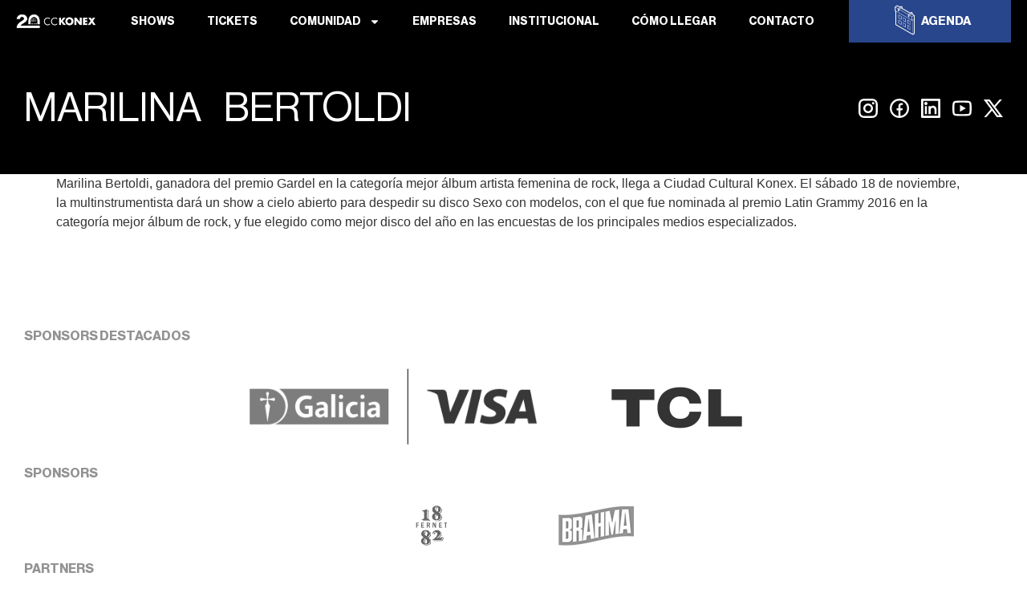

--- FILE ---
content_type: text/html; charset=UTF-8
request_url: https://www.cckonex.org/anteriores/marilina-bertoldi-en-el-konex/
body_size: 30416
content:
<!doctype html>
<html lang="es">
<head>
	<meta charset="UTF-8">
	<meta name="viewport" content="width=device-width, initial-scale=1">
	<link rel="profile" href="https://gmpg.org/xfn/11">
	<meta name='robots' content='index, follow, max-image-preview:large, max-snippet:-1, max-video-preview:-1' />
	<style>img:is([sizes="auto" i], [sizes^="auto," i]) { contain-intrinsic-size: 3000px 1500px }</style>
	
	<!-- This site is optimized with the Yoast SEO plugin v25.2 - https://yoast.com/wordpress/plugins/seo/ -->
	<title>Marilina Bertoldi &#8211; Ciudad Cultural Konex</title>
	<link rel="canonical" href="https://www.cckonex.org/anteriores/marilina-bertoldi-en-el-konex/" />
	<meta property="og:locale" content="es_ES" />
	<meta property="og:type" content="article" />
	<meta property="og:title" content="Marilina Bertoldi &#8211; Ciudad Cultural Konex" />
	<meta property="og:description" content="Marilina Bertoldi, ganadora del premio Gardel en la categoría mejor álbum artista femenina de rock, llega a Ciudad Cultural Konex. El sábado 18 de noviembre, la multinstrumentista dará un show a cielo abierto para despedir su disco Sexo con modelos, con el que fue nominada al premio Latin Grammy 2016 en la categoría mejor álbum de [&hellip;]" />
	<meta property="og:url" content="https://www.cckonex.org/anteriores/marilina-bertoldi-en-el-konex/" />
	<meta property="og:site_name" content="Ciudad Cultural Konex" />
	<meta property="article:publisher" content="http://www.facebook.com/CIUDADCULTURALKONEX" />
	<meta property="article:modified_time" content="2018-04-09T22:41:35+00:00" />
	<meta name="twitter:card" content="summary_large_image" />
	<meta name="twitter:site" content="@CCKonex" />
	<script type="application/ld+json" class="yoast-schema-graph">{"@context":"https://schema.org","@graph":[{"@type":"WebPage","@id":"https://www.cckonex.org/anteriores/marilina-bertoldi-en-el-konex/","url":"https://www.cckonex.org/anteriores/marilina-bertoldi-en-el-konex/","name":"Marilina Bertoldi &#8211; Ciudad Cultural Konex","isPartOf":{"@id":"https://www.cckonex.org/#website"},"datePublished":"2017-07-21T15:44:35+00:00","dateModified":"2018-04-09T22:41:35+00:00","breadcrumb":{"@id":"https://www.cckonex.org/anteriores/marilina-bertoldi-en-el-konex/#breadcrumb"},"inLanguage":"es","potentialAction":[{"@type":"ReadAction","target":["https://www.cckonex.org/anteriores/marilina-bertoldi-en-el-konex/"]}]},{"@type":"BreadcrumbList","@id":"https://www.cckonex.org/anteriores/marilina-bertoldi-en-el-konex/#breadcrumb","itemListElement":[{"@type":"ListItem","position":1,"name":"Portada","item":"https://www.cckonex.org/"},{"@type":"ListItem","position":2,"name":"Marilina Bertoldi"}]},{"@type":"WebSite","@id":"https://www.cckonex.org/#website","url":"https://www.cckonex.org/","name":"Ciudad Cultural Konex","description":"","publisher":{"@id":"https://www.cckonex.org/#organization"},"potentialAction":[{"@type":"SearchAction","target":{"@type":"EntryPoint","urlTemplate":"https://www.cckonex.org/?s={search_term_string}"},"query-input":{"@type":"PropertyValueSpecification","valueRequired":true,"valueName":"search_term_string"}}],"inLanguage":"es"},{"@type":"Organization","@id":"https://www.cckonex.org/#organization","name":"Ciudad Cultural Konex","url":"https://www.cckonex.org/","logo":{"@type":"ImageObject","inLanguage":"es","@id":"https://www.cckonex.org/#/schema/logo/image/","url":"https://www.cckonex.org/wp-content/uploads/2017/08/logo-ciudad-cultural-konex.png","contentUrl":"https://www.cckonex.org/wp-content/uploads/2017/08/logo-ciudad-cultural-konex.png","width":452,"height":169,"caption":"Ciudad Cultural Konex"},"image":{"@id":"https://www.cckonex.org/#/schema/logo/image/"},"sameAs":["http://www.facebook.com/CIUDADCULTURALKONEX","https://x.com/CCKonex","http://www.instagram.com/cckonex","https://www.youtube.com/user/Ciudadculturalkonex"]}]}</script>
	<!-- / Yoast SEO plugin. -->


<link rel='dns-prefetch' href='//unpkg.com' />
<link rel='dns-prefetch' href='//cdn.jsdelivr.net' />
<link rel='dns-prefetch' href='//platform-api.sharethis.com' />
<link rel="alternate" type="application/rss+xml" title="Ciudad Cultural Konex &raquo; Feed" href="https://www.cckonex.org/feed/" />
<script>
window._wpemojiSettings = {"baseUrl":"https:\/\/s.w.org\/images\/core\/emoji\/15.0.3\/72x72\/","ext":".png","svgUrl":"https:\/\/s.w.org\/images\/core\/emoji\/15.0.3\/svg\/","svgExt":".svg","source":{"concatemoji":"https:\/\/www.cckonex.org\/wp-includes\/js\/wp-emoji-release.min.js?ver=6.7.4"}};
/*! This file is auto-generated */
!function(i,n){var o,s,e;function c(e){try{var t={supportTests:e,timestamp:(new Date).valueOf()};sessionStorage.setItem(o,JSON.stringify(t))}catch(e){}}function p(e,t,n){e.clearRect(0,0,e.canvas.width,e.canvas.height),e.fillText(t,0,0);var t=new Uint32Array(e.getImageData(0,0,e.canvas.width,e.canvas.height).data),r=(e.clearRect(0,0,e.canvas.width,e.canvas.height),e.fillText(n,0,0),new Uint32Array(e.getImageData(0,0,e.canvas.width,e.canvas.height).data));return t.every(function(e,t){return e===r[t]})}function u(e,t,n){switch(t){case"flag":return n(e,"\ud83c\udff3\ufe0f\u200d\u26a7\ufe0f","\ud83c\udff3\ufe0f\u200b\u26a7\ufe0f")?!1:!n(e,"\ud83c\uddfa\ud83c\uddf3","\ud83c\uddfa\u200b\ud83c\uddf3")&&!n(e,"\ud83c\udff4\udb40\udc67\udb40\udc62\udb40\udc65\udb40\udc6e\udb40\udc67\udb40\udc7f","\ud83c\udff4\u200b\udb40\udc67\u200b\udb40\udc62\u200b\udb40\udc65\u200b\udb40\udc6e\u200b\udb40\udc67\u200b\udb40\udc7f");case"emoji":return!n(e,"\ud83d\udc26\u200d\u2b1b","\ud83d\udc26\u200b\u2b1b")}return!1}function f(e,t,n){var r="undefined"!=typeof WorkerGlobalScope&&self instanceof WorkerGlobalScope?new OffscreenCanvas(300,150):i.createElement("canvas"),a=r.getContext("2d",{willReadFrequently:!0}),o=(a.textBaseline="top",a.font="600 32px Arial",{});return e.forEach(function(e){o[e]=t(a,e,n)}),o}function t(e){var t=i.createElement("script");t.src=e,t.defer=!0,i.head.appendChild(t)}"undefined"!=typeof Promise&&(o="wpEmojiSettingsSupports",s=["flag","emoji"],n.supports={everything:!0,everythingExceptFlag:!0},e=new Promise(function(e){i.addEventListener("DOMContentLoaded",e,{once:!0})}),new Promise(function(t){var n=function(){try{var e=JSON.parse(sessionStorage.getItem(o));if("object"==typeof e&&"number"==typeof e.timestamp&&(new Date).valueOf()<e.timestamp+604800&&"object"==typeof e.supportTests)return e.supportTests}catch(e){}return null}();if(!n){if("undefined"!=typeof Worker&&"undefined"!=typeof OffscreenCanvas&&"undefined"!=typeof URL&&URL.createObjectURL&&"undefined"!=typeof Blob)try{var e="postMessage("+f.toString()+"("+[JSON.stringify(s),u.toString(),p.toString()].join(",")+"));",r=new Blob([e],{type:"text/javascript"}),a=new Worker(URL.createObjectURL(r),{name:"wpTestEmojiSupports"});return void(a.onmessage=function(e){c(n=e.data),a.terminate(),t(n)})}catch(e){}c(n=f(s,u,p))}t(n)}).then(function(e){for(var t in e)n.supports[t]=e[t],n.supports.everything=n.supports.everything&&n.supports[t],"flag"!==t&&(n.supports.everythingExceptFlag=n.supports.everythingExceptFlag&&n.supports[t]);n.supports.everythingExceptFlag=n.supports.everythingExceptFlag&&!n.supports.flag,n.DOMReady=!1,n.readyCallback=function(){n.DOMReady=!0}}).then(function(){return e}).then(function(){var e;n.supports.everything||(n.readyCallback(),(e=n.source||{}).concatemoji?t(e.concatemoji):e.wpemoji&&e.twemoji&&(t(e.twemoji),t(e.wpemoji)))}))}((window,document),window._wpemojiSettings);
</script>
<link rel='stylesheet' id='dce-dynamic-visibility-style-css' href='https://www.cckonex.org/wp-content/plugins/dynamic-visibility-for-elementor/assets/css/dynamic-visibility.css?ver=5.0.16' media='all' />
<style id='wp-emoji-styles-inline-css'>

	img.wp-smiley, img.emoji {
		display: inline !important;
		border: none !important;
		box-shadow: none !important;
		height: 1em !important;
		width: 1em !important;
		margin: 0 0.07em !important;
		vertical-align: -0.1em !important;
		background: none !important;
		padding: 0 !important;
	}
</style>
<link rel='stylesheet' id='wp-block-library-css' href='https://www.cckonex.org/wp-includes/css/dist/block-library/style.min.css?ver=6.7.4' media='all' />
<style id='classic-theme-styles-inline-css'>
/*! This file is auto-generated */
.wp-block-button__link{color:#fff;background-color:#32373c;border-radius:9999px;box-shadow:none;text-decoration:none;padding:calc(.667em + 2px) calc(1.333em + 2px);font-size:1.125em}.wp-block-file__button{background:#32373c;color:#fff;text-decoration:none}
</style>
<style id='global-styles-inline-css'>
:root{--wp--preset--aspect-ratio--square: 1;--wp--preset--aspect-ratio--4-3: 4/3;--wp--preset--aspect-ratio--3-4: 3/4;--wp--preset--aspect-ratio--3-2: 3/2;--wp--preset--aspect-ratio--2-3: 2/3;--wp--preset--aspect-ratio--16-9: 16/9;--wp--preset--aspect-ratio--9-16: 9/16;--wp--preset--color--black: #000000;--wp--preset--color--cyan-bluish-gray: #abb8c3;--wp--preset--color--white: #ffffff;--wp--preset--color--pale-pink: #f78da7;--wp--preset--color--vivid-red: #cf2e2e;--wp--preset--color--luminous-vivid-orange: #ff6900;--wp--preset--color--luminous-vivid-amber: #fcb900;--wp--preset--color--light-green-cyan: #7bdcb5;--wp--preset--color--vivid-green-cyan: #00d084;--wp--preset--color--pale-cyan-blue: #8ed1fc;--wp--preset--color--vivid-cyan-blue: #0693e3;--wp--preset--color--vivid-purple: #9b51e0;--wp--preset--gradient--vivid-cyan-blue-to-vivid-purple: linear-gradient(135deg,rgba(6,147,227,1) 0%,rgb(155,81,224) 100%);--wp--preset--gradient--light-green-cyan-to-vivid-green-cyan: linear-gradient(135deg,rgb(122,220,180) 0%,rgb(0,208,130) 100%);--wp--preset--gradient--luminous-vivid-amber-to-luminous-vivid-orange: linear-gradient(135deg,rgba(252,185,0,1) 0%,rgba(255,105,0,1) 100%);--wp--preset--gradient--luminous-vivid-orange-to-vivid-red: linear-gradient(135deg,rgba(255,105,0,1) 0%,rgb(207,46,46) 100%);--wp--preset--gradient--very-light-gray-to-cyan-bluish-gray: linear-gradient(135deg,rgb(238,238,238) 0%,rgb(169,184,195) 100%);--wp--preset--gradient--cool-to-warm-spectrum: linear-gradient(135deg,rgb(74,234,220) 0%,rgb(151,120,209) 20%,rgb(207,42,186) 40%,rgb(238,44,130) 60%,rgb(251,105,98) 80%,rgb(254,248,76) 100%);--wp--preset--gradient--blush-light-purple: linear-gradient(135deg,rgb(255,206,236) 0%,rgb(152,150,240) 100%);--wp--preset--gradient--blush-bordeaux: linear-gradient(135deg,rgb(254,205,165) 0%,rgb(254,45,45) 50%,rgb(107,0,62) 100%);--wp--preset--gradient--luminous-dusk: linear-gradient(135deg,rgb(255,203,112) 0%,rgb(199,81,192) 50%,rgb(65,88,208) 100%);--wp--preset--gradient--pale-ocean: linear-gradient(135deg,rgb(255,245,203) 0%,rgb(182,227,212) 50%,rgb(51,167,181) 100%);--wp--preset--gradient--electric-grass: linear-gradient(135deg,rgb(202,248,128) 0%,rgb(113,206,126) 100%);--wp--preset--gradient--midnight: linear-gradient(135deg,rgb(2,3,129) 0%,rgb(40,116,252) 100%);--wp--preset--font-size--small: 13px;--wp--preset--font-size--medium: 20px;--wp--preset--font-size--large: 36px;--wp--preset--font-size--x-large: 42px;--wp--preset--spacing--20: 0.44rem;--wp--preset--spacing--30: 0.67rem;--wp--preset--spacing--40: 1rem;--wp--preset--spacing--50: 1.5rem;--wp--preset--spacing--60: 2.25rem;--wp--preset--spacing--70: 3.38rem;--wp--preset--spacing--80: 5.06rem;--wp--preset--shadow--natural: 6px 6px 9px rgba(0, 0, 0, 0.2);--wp--preset--shadow--deep: 12px 12px 50px rgba(0, 0, 0, 0.4);--wp--preset--shadow--sharp: 6px 6px 0px rgba(0, 0, 0, 0.2);--wp--preset--shadow--outlined: 6px 6px 0px -3px rgba(255, 255, 255, 1), 6px 6px rgba(0, 0, 0, 1);--wp--preset--shadow--crisp: 6px 6px 0px rgba(0, 0, 0, 1);}:where(.is-layout-flex){gap: 0.5em;}:where(.is-layout-grid){gap: 0.5em;}body .is-layout-flex{display: flex;}.is-layout-flex{flex-wrap: wrap;align-items: center;}.is-layout-flex > :is(*, div){margin: 0;}body .is-layout-grid{display: grid;}.is-layout-grid > :is(*, div){margin: 0;}:where(.wp-block-columns.is-layout-flex){gap: 2em;}:where(.wp-block-columns.is-layout-grid){gap: 2em;}:where(.wp-block-post-template.is-layout-flex){gap: 1.25em;}:where(.wp-block-post-template.is-layout-grid){gap: 1.25em;}.has-black-color{color: var(--wp--preset--color--black) !important;}.has-cyan-bluish-gray-color{color: var(--wp--preset--color--cyan-bluish-gray) !important;}.has-white-color{color: var(--wp--preset--color--white) !important;}.has-pale-pink-color{color: var(--wp--preset--color--pale-pink) !important;}.has-vivid-red-color{color: var(--wp--preset--color--vivid-red) !important;}.has-luminous-vivid-orange-color{color: var(--wp--preset--color--luminous-vivid-orange) !important;}.has-luminous-vivid-amber-color{color: var(--wp--preset--color--luminous-vivid-amber) !important;}.has-light-green-cyan-color{color: var(--wp--preset--color--light-green-cyan) !important;}.has-vivid-green-cyan-color{color: var(--wp--preset--color--vivid-green-cyan) !important;}.has-pale-cyan-blue-color{color: var(--wp--preset--color--pale-cyan-blue) !important;}.has-vivid-cyan-blue-color{color: var(--wp--preset--color--vivid-cyan-blue) !important;}.has-vivid-purple-color{color: var(--wp--preset--color--vivid-purple) !important;}.has-black-background-color{background-color: var(--wp--preset--color--black) !important;}.has-cyan-bluish-gray-background-color{background-color: var(--wp--preset--color--cyan-bluish-gray) !important;}.has-white-background-color{background-color: var(--wp--preset--color--white) !important;}.has-pale-pink-background-color{background-color: var(--wp--preset--color--pale-pink) !important;}.has-vivid-red-background-color{background-color: var(--wp--preset--color--vivid-red) !important;}.has-luminous-vivid-orange-background-color{background-color: var(--wp--preset--color--luminous-vivid-orange) !important;}.has-luminous-vivid-amber-background-color{background-color: var(--wp--preset--color--luminous-vivid-amber) !important;}.has-light-green-cyan-background-color{background-color: var(--wp--preset--color--light-green-cyan) !important;}.has-vivid-green-cyan-background-color{background-color: var(--wp--preset--color--vivid-green-cyan) !important;}.has-pale-cyan-blue-background-color{background-color: var(--wp--preset--color--pale-cyan-blue) !important;}.has-vivid-cyan-blue-background-color{background-color: var(--wp--preset--color--vivid-cyan-blue) !important;}.has-vivid-purple-background-color{background-color: var(--wp--preset--color--vivid-purple) !important;}.has-black-border-color{border-color: var(--wp--preset--color--black) !important;}.has-cyan-bluish-gray-border-color{border-color: var(--wp--preset--color--cyan-bluish-gray) !important;}.has-white-border-color{border-color: var(--wp--preset--color--white) !important;}.has-pale-pink-border-color{border-color: var(--wp--preset--color--pale-pink) !important;}.has-vivid-red-border-color{border-color: var(--wp--preset--color--vivid-red) !important;}.has-luminous-vivid-orange-border-color{border-color: var(--wp--preset--color--luminous-vivid-orange) !important;}.has-luminous-vivid-amber-border-color{border-color: var(--wp--preset--color--luminous-vivid-amber) !important;}.has-light-green-cyan-border-color{border-color: var(--wp--preset--color--light-green-cyan) !important;}.has-vivid-green-cyan-border-color{border-color: var(--wp--preset--color--vivid-green-cyan) !important;}.has-pale-cyan-blue-border-color{border-color: var(--wp--preset--color--pale-cyan-blue) !important;}.has-vivid-cyan-blue-border-color{border-color: var(--wp--preset--color--vivid-cyan-blue) !important;}.has-vivid-purple-border-color{border-color: var(--wp--preset--color--vivid-purple) !important;}.has-vivid-cyan-blue-to-vivid-purple-gradient-background{background: var(--wp--preset--gradient--vivid-cyan-blue-to-vivid-purple) !important;}.has-light-green-cyan-to-vivid-green-cyan-gradient-background{background: var(--wp--preset--gradient--light-green-cyan-to-vivid-green-cyan) !important;}.has-luminous-vivid-amber-to-luminous-vivid-orange-gradient-background{background: var(--wp--preset--gradient--luminous-vivid-amber-to-luminous-vivid-orange) !important;}.has-luminous-vivid-orange-to-vivid-red-gradient-background{background: var(--wp--preset--gradient--luminous-vivid-orange-to-vivid-red) !important;}.has-very-light-gray-to-cyan-bluish-gray-gradient-background{background: var(--wp--preset--gradient--very-light-gray-to-cyan-bluish-gray) !important;}.has-cool-to-warm-spectrum-gradient-background{background: var(--wp--preset--gradient--cool-to-warm-spectrum) !important;}.has-blush-light-purple-gradient-background{background: var(--wp--preset--gradient--blush-light-purple) !important;}.has-blush-bordeaux-gradient-background{background: var(--wp--preset--gradient--blush-bordeaux) !important;}.has-luminous-dusk-gradient-background{background: var(--wp--preset--gradient--luminous-dusk) !important;}.has-pale-ocean-gradient-background{background: var(--wp--preset--gradient--pale-ocean) !important;}.has-electric-grass-gradient-background{background: var(--wp--preset--gradient--electric-grass) !important;}.has-midnight-gradient-background{background: var(--wp--preset--gradient--midnight) !important;}.has-small-font-size{font-size: var(--wp--preset--font-size--small) !important;}.has-medium-font-size{font-size: var(--wp--preset--font-size--medium) !important;}.has-large-font-size{font-size: var(--wp--preset--font-size--large) !important;}.has-x-large-font-size{font-size: var(--wp--preset--font-size--x-large) !important;}
:where(.wp-block-post-template.is-layout-flex){gap: 1.25em;}:where(.wp-block-post-template.is-layout-grid){gap: 1.25em;}
:where(.wp-block-columns.is-layout-flex){gap: 2em;}:where(.wp-block-columns.is-layout-grid){gap: 2em;}
:root :where(.wp-block-pullquote){font-size: 1.5em;line-height: 1.6;}
</style>
<link rel='stylesheet' id='cckonex-main-css' href='https://www.cckonex.org/wp-content/plugins/konex/assets/scss/main.min.css?ver=1768654481' media='all' />
<link rel='stylesheet' id='datepicker-css' href='https://www.cckonex.org/wp-content/plugins/konex/assets/vendor/datepicker.js/dist/css/datepicker.minimal.css?ver=6.7.4' media='all' />
<link rel='stylesheet' id='slick-css' href='//cdn.jsdelivr.net/npm/slick-carousel@1.8.1/slick/slick.css?ver=6.7.4' media='all' />
<link rel='stylesheet' id='hello-elementor-css' href='https://www.cckonex.org/wp-content/themes/hello-elementor/style.min.css?ver=3.1.1' media='all' />
<link rel='stylesheet' id='hello-elementor-theme-style-css' href='https://www.cckonex.org/wp-content/themes/hello-elementor/theme.min.css?ver=3.1.1' media='all' />
<link rel='stylesheet' id='hello-elementor-header-footer-css' href='https://www.cckonex.org/wp-content/themes/hello-elementor/header-footer.min.css?ver=3.1.1' media='all' />
<link rel='stylesheet' id='elementor-frontend-css' href='https://www.cckonex.org/wp-content/plugins/elementor/assets/css/frontend-lite.min.css?ver=3.23.3' media='all' />
<link rel='stylesheet' id='elementor-post-6003-css' href='https://www.cckonex.org/wp-content/uploads/elementor/css/post-6003.css?ver=1766333548' media='all' />
<link rel='stylesheet' id='swiper-css' href='https://www.cckonex.org/wp-content/plugins/elementor/assets/lib/swiper/v8/css/swiper.min.css?ver=8.4.5' media='all' />
<link rel='stylesheet' id='elementor-pro-css' href='https://www.cckonex.org/wp-content/plugins/elementor-pro/assets/css/frontend-lite.min.css?ver=3.23.2' media='all' />
<link rel='stylesheet' id='elementor-global-css' href='https://www.cckonex.org/wp-content/uploads/elementor/css/global.css?ver=1766333549' media='all' />
<link rel='stylesheet' id='elementor-post-6007-css' href='https://www.cckonex.org/wp-content/uploads/elementor/css/post-6007.css?ver=1766333549' media='all' />
<link rel='stylesheet' id='elementor-post-6213-css' href='https://www.cckonex.org/wp-content/uploads/elementor/css/post-6213.css?ver=1766333549' media='all' />
<link rel='stylesheet' id='elementor-post-6237-css' href='https://www.cckonex.org/wp-content/uploads/elementor/css/post-6237.css?ver=1766333549' media='all' />
<script src="https://www.cckonex.org/wp-includes/js/jquery/jquery.min.js?ver=3.7.1" id="jquery-core-js"></script>
<script src="https://www.cckonex.org/wp-includes/js/jquery/jquery-migrate.min.js?ver=3.4.1" id="jquery-migrate-js"></script>
<script src="https://unpkg.com/isotope-layout@3.0.6/dist/isotope.pkgd.min.js?ver=6.7.4" id="isotope-js"></script>
<script src="//platform-api.sharethis.com/js/sharethis.js?ver=8.5.2#property=638a4c2965735e001232d5e2&amp;product=gdpr-compliance-tool-v2&amp;source=simple-share-buttons-adder-wordpress" id="simple-share-buttons-adder-mu-js"></script>
<link rel="https://api.w.org/" href="https://www.cckonex.org/wp-json/" /><link rel="EditURI" type="application/rsd+xml" title="RSD" href="https://www.cckonex.org/xmlrpc.php?rsd" />
<meta name="generator" content="WordPress 6.7.4" />
<link rel='shortlink' href='https://www.cckonex.org/?p=193' />
<link rel="alternate" title="oEmbed (JSON)" type="application/json+oembed" href="https://www.cckonex.org/wp-json/oembed/1.0/embed?url=https%3A%2F%2Fwww.cckonex.org%2Fanteriores%2Fmarilina-bertoldi-en-el-konex%2F" />
<link rel="alternate" title="oEmbed (XML)" type="text/xml+oembed" href="https://www.cckonex.org/wp-json/oembed/1.0/embed?url=https%3A%2F%2Fwww.cckonex.org%2Fanteriores%2Fmarilina-bertoldi-en-el-konex%2F&#038;format=xml" />
<!-- start Simple Custom CSS and JS -->
<script src="https://cdn.userway.org/widget.js" data-account="ncu5SYD68l"></script><!-- end Simple Custom CSS and JS -->
<!-- start Simple Custom CSS and JS -->
<!-- Google tag (gtag.js) -->
<script async src="https://www.googletagmanager.com/gtag/js?id=G-MC64D7ZX8B"></script>
<script>
  window.dataLayer = window.dataLayer || [];
  function gtag(){dataLayer.push(arguments);}
  gtag('js', new Date());

  gtag('config', 'G-MC64D7ZX8B');
</script><!-- end Simple Custom CSS and JS -->
<!-- start Simple Custom CSS and JS -->
<script>
jQuery(function() {   
    var animarAvion = function(){
        jQuery("#avion").animate( {'right': '120%' }, 13500,'linear',function(){
            jQuery(this).css({'right': '-120%'});
            animarAvion();
        });
    }
animarAvion();
})</script>
<!-- end Simple Custom CSS and JS -->
<!-- start Simple Custom CSS and JS -->
<style>
html, body {
	overflow-x: hidden;
}</style>
<!-- end Simple Custom CSS and JS -->
<!-- start Simple Custom CSS and JS -->
<style>
.marquee_wrapper {
  overflow: hidden;
  display: flex;
}

.marquee_wrapper h6 {
  white-space: nowrap;
}</style>
<!-- end Simple Custom CSS and JS -->
<meta name="generator" content="Elementor 3.23.3; features: e_optimized_css_loading, e_font_icon_svg, additional_custom_breakpoints, e_optimized_control_loading, e_lazyload, e_element_cache; settings: css_print_method-external, google_font-enabled, font_display-swap">
			<style>
				.e-con.e-parent:nth-of-type(n+4):not(.e-lazyloaded):not(.e-no-lazyload),
				.e-con.e-parent:nth-of-type(n+4):not(.e-lazyloaded):not(.e-no-lazyload) * {
					background-image: none !important;
				}
				@media screen and (max-height: 1024px) {
					.e-con.e-parent:nth-of-type(n+3):not(.e-lazyloaded):not(.e-no-lazyload),
					.e-con.e-parent:nth-of-type(n+3):not(.e-lazyloaded):not(.e-no-lazyload) * {
						background-image: none !important;
					}
				}
				@media screen and (max-height: 640px) {
					.e-con.e-parent:nth-of-type(n+2):not(.e-lazyloaded):not(.e-no-lazyload),
					.e-con.e-parent:nth-of-type(n+2):not(.e-lazyloaded):not(.e-no-lazyload) * {
						background-image: none !important;
					}
				}
			</style>
			<link rel="icon" href="https://www.cckonex.org/wp-content/uploads/2024/08/Logo-20-Blanco@4x-1-150x150.png" sizes="32x32" />
<link rel="icon" href="https://www.cckonex.org/wp-content/uploads/2024/08/Logo-20-Blanco@4x-1-400x400.png" sizes="192x192" />
<link rel="apple-touch-icon" href="https://www.cckonex.org/wp-content/uploads/2024/08/Logo-20-Blanco@4x-1-400x400.png" />
<meta name="msapplication-TileImage" content="https://www.cckonex.org/wp-content/uploads/2024/08/Logo-20-Blanco@4x-1-400x400.png" />
</head>
<body class="anteriores-template-default single single-anteriores postid-193 wp-custom-logo elementor-default elementor-kit-6003">


<a class="skip-link screen-reader-text" href="#content">Ir al contenido</a>

		<div data-elementor-type="header" data-elementor-id="6007" class="elementor elementor-6007 elementor-location-header" data-elementor-post-type="elementor_library">
			<div class="elementor-element elementor-element-ffac40b e-flex e-con-boxed e-con e-parent" data-id="ffac40b" data-element_type="container" data-settings="{&quot;background_background&quot;:&quot;classic&quot;,&quot;sticky&quot;:&quot;top&quot;,&quot;sticky_on&quot;:[&quot;desktop&quot;,&quot;tablet&quot;,&quot;mobile&quot;],&quot;sticky_offset&quot;:0,&quot;sticky_effects_offset&quot;:0}">
					<div class="e-con-inner">
				<div class="elementor-element elementor-element-cf85774 elementor-widget elementor-widget-theme-site-logo elementor-widget-image" data-id="cf85774" data-element_type="widget" data-widget_type="theme-site-logo.default">
				<div class="elementor-widget-container">
			<style>/*! elementor - v3.23.0 - 25-07-2024 */
.elementor-widget-image{text-align:center}.elementor-widget-image a{display:inline-block}.elementor-widget-image a img[src$=".svg"]{width:48px}.elementor-widget-image img{vertical-align:middle;display:inline-block}</style>						<a href="https://www.cckonex.org">
			<img width="350" height="100" src="https://www.cckonex.org/wp-content/uploads/2024/08/logo_20anos_2025_hz-350x100-05.png" class="attachment-full size-full wp-image-7794" alt="" srcset="https://www.cckonex.org/wp-content/uploads/2024/08/logo_20anos_2025_hz-350x100-05.png 350w, https://www.cckonex.org/wp-content/uploads/2024/08/logo_20anos_2025_hz-350x100-05-300x86.png 300w" sizes="(max-width: 350px) 100vw, 350px" />				</a>
									</div>
				</div>
				<div class="elementor-element elementor-element-5633d9d elementor-nav-menu--stretch elementor-nav-menu__text-align-center elementor-nav-menu--dropdown-tablet elementor-nav-menu--toggle elementor-nav-menu--burger elementor-widget elementor-widget-nav-menu" data-id="5633d9d" data-element_type="widget" data-settings="{&quot;full_width&quot;:&quot;stretch&quot;,&quot;layout&quot;:&quot;horizontal&quot;,&quot;submenu_icon&quot;:{&quot;value&quot;:&quot;&lt;svg class=\&quot;e-font-icon-svg e-fas-caret-down\&quot; viewBox=\&quot;0 0 320 512\&quot; xmlns=\&quot;http:\/\/www.w3.org\/2000\/svg\&quot;&gt;&lt;path d=\&quot;M31.3 192h257.3c17.8 0 26.7 21.5 14.1 34.1L174.1 354.8c-7.8 7.8-20.5 7.8-28.3 0L17.2 226.1C4.6 213.5 13.5 192 31.3 192z\&quot;&gt;&lt;\/path&gt;&lt;\/svg&gt;&quot;,&quot;library&quot;:&quot;fa-solid&quot;},&quot;toggle&quot;:&quot;burger&quot;}" data-widget_type="nav-menu.default">
				<div class="elementor-widget-container">
			<link rel="stylesheet" href="https://www.cckonex.org/wp-content/plugins/elementor-pro/assets/css/widget-nav-menu.min.css?ver=1722633961">			<nav aria-label="Menú" class="elementor-nav-menu--main elementor-nav-menu__container elementor-nav-menu--layout-horizontal e--pointer-none">
				<ul id="menu-1-5633d9d" class="elementor-nav-menu"><li class="menu-item menu-item-type-post_type menu-item-object-page menu-item-21"><a href="https://www.cckonex.org/shows/" class="elementor-item">Shows</a></li>
<li class="menu-item menu-item-type-custom menu-item-object-custom menu-item-6623"><a href="https://entradas.cckonex.org/" class="elementor-item">Tickets</a></li>
<li class="menu-item menu-item-type-post_type menu-item-object-page menu-item-has-children menu-item-6512"><a href="https://www.cckonex.org/comunidad-konex/" class="elementor-item">Comunidad</a>
<ul class="sub-menu elementor-nav-menu--dropdown">
	<li class="menu-item menu-item-type-post_type menu-item-object-page menu-item-6975"><a href="https://www.cckonex.org/comunidad/" class="elementor-sub-item">¿Qué es?</a></li>
	<li class="menu-item menu-item-type-post_type menu-item-object-page menu-item-6973"><a href="https://www.cckonex.org/comunidad/preguntas-frecuentes/" class="elementor-sub-item">Preguntas frecuentes</a></li>
	<li class="menu-item menu-item-type-post_type menu-item-object-page menu-item-6974"><a href="https://www.cckonex.org/comunidad/terminos-y-condiciones/" class="elementor-sub-item">Términos y condiciones</a></li>
</ul>
</li>
<li class="menu-item menu-item-type-post_type menu-item-object-page menu-item-20"><a href="https://www.cckonex.org/empresas/" class="elementor-item">Empresas</a></li>
<li class="menu-item menu-item-type-post_type menu-item-object-page menu-item-4516"><a href="https://www.cckonex.org/institucional/" class="elementor-item">Institucional</a></li>
<li class="menu-item menu-item-type-post_type menu-item-object-page menu-item-22"><a href="https://www.cckonex.org/como-llegar/" class="elementor-item">Cómo llegar</a></li>
<li class="menu-item menu-item-type-custom menu-item-object-custom menu-item-6014"><a href="#contacto" class="elementor-item elementor-item-anchor">Contacto</a></li>
</ul>			</nav>
					<div class="elementor-menu-toggle" role="button" tabindex="0" aria-label="Alternar menú" aria-expanded="false">
			<svg aria-hidden="true" role="presentation" class="elementor-menu-toggle__icon--open e-font-icon-svg e-eicon-menu-bar" viewBox="0 0 1000 1000" xmlns="http://www.w3.org/2000/svg"><path d="M104 333H896C929 333 958 304 958 271S929 208 896 208H104C71 208 42 237 42 271S71 333 104 333ZM104 583H896C929 583 958 554 958 521S929 458 896 458H104C71 458 42 487 42 521S71 583 104 583ZM104 833H896C929 833 958 804 958 771S929 708 896 708H104C71 708 42 737 42 771S71 833 104 833Z"></path></svg><svg aria-hidden="true" role="presentation" class="elementor-menu-toggle__icon--close e-font-icon-svg e-eicon-close" viewBox="0 0 1000 1000" xmlns="http://www.w3.org/2000/svg"><path d="M742 167L500 408 258 167C246 154 233 150 217 150 196 150 179 158 167 167 154 179 150 196 150 212 150 229 154 242 171 254L408 500 167 742C138 771 138 800 167 829 196 858 225 858 254 829L496 587 738 829C750 842 767 846 783 846 800 846 817 842 829 829 842 817 846 804 846 783 846 767 842 750 829 737L588 500 833 258C863 229 863 200 833 171 804 137 775 137 742 167Z"></path></svg>			<span class="elementor-screen-only">Menú</span>
		</div>
					<nav class="elementor-nav-menu--dropdown elementor-nav-menu__container" aria-hidden="true">
				<ul id="menu-2-5633d9d" class="elementor-nav-menu"><li class="menu-item menu-item-type-post_type menu-item-object-page menu-item-21"><a href="https://www.cckonex.org/shows/" class="elementor-item" tabindex="-1">Shows</a></li>
<li class="menu-item menu-item-type-custom menu-item-object-custom menu-item-6623"><a href="https://entradas.cckonex.org/" class="elementor-item" tabindex="-1">Tickets</a></li>
<li class="menu-item menu-item-type-post_type menu-item-object-page menu-item-has-children menu-item-6512"><a href="https://www.cckonex.org/comunidad-konex/" class="elementor-item" tabindex="-1">Comunidad</a>
<ul class="sub-menu elementor-nav-menu--dropdown">
	<li class="menu-item menu-item-type-post_type menu-item-object-page menu-item-6975"><a href="https://www.cckonex.org/comunidad/" class="elementor-sub-item" tabindex="-1">¿Qué es?</a></li>
	<li class="menu-item menu-item-type-post_type menu-item-object-page menu-item-6973"><a href="https://www.cckonex.org/comunidad/preguntas-frecuentes/" class="elementor-sub-item" tabindex="-1">Preguntas frecuentes</a></li>
	<li class="menu-item menu-item-type-post_type menu-item-object-page menu-item-6974"><a href="https://www.cckonex.org/comunidad/terminos-y-condiciones/" class="elementor-sub-item" tabindex="-1">Términos y condiciones</a></li>
</ul>
</li>
<li class="menu-item menu-item-type-post_type menu-item-object-page menu-item-20"><a href="https://www.cckonex.org/empresas/" class="elementor-item" tabindex="-1">Empresas</a></li>
<li class="menu-item menu-item-type-post_type menu-item-object-page menu-item-4516"><a href="https://www.cckonex.org/institucional/" class="elementor-item" tabindex="-1">Institucional</a></li>
<li class="menu-item menu-item-type-post_type menu-item-object-page menu-item-22"><a href="https://www.cckonex.org/como-llegar/" class="elementor-item" tabindex="-1">Cómo llegar</a></li>
<li class="menu-item menu-item-type-custom menu-item-object-custom menu-item-6014"><a href="#contacto" class="elementor-item elementor-item-anchor" tabindex="-1">Contacto</a></li>
</ul>			</nav>
				</div>
				</div>
				<div class="elementor-element elementor-element-2449938 elementor-align-right elementor-widget elementor-widget-button" data-id="2449938" data-element_type="widget" data-widget_type="button.default">
				<div class="elementor-widget-container">
					<div class="elementor-button-wrapper">
			<a class="elementor-button elementor-button-link elementor-size-sm" href="#elementor-action%3Aaction%3Dpopup%3Aopen%26settings%3DeyJpZCI6IjYyMzciLCJ0b2dnbGUiOmZhbHNlfQ%3D%3D">
						<span class="elementor-button-content-wrapper">
						<span class="elementor-button-icon">
				<svg xmlns="http://www.w3.org/2000/svg" width="36" height="36" viewBox="0 0 36 36" fill="none"><path d="M9.35998 1.37256L8.99998 1.58068L6.83998 2.82803L6.47998 3.03475V3.451V7.60787V8.02271L6.83998 8.23084L7.19998 8.43896V22.988V23.4043L7.55998 23.6124L26.28 34.4208L26.64 34.629L27 34.4208L28.44 33.5883L28.8 33.3802V32.9654V13.0107V12.5944L28.44 12.3863L26.64 11.3485V10.1012V9.68631L26.2814 9.47818L25.5614 9.06193L25.2 8.8524L24.8386 9.06193L23.7586 9.68771L15.12 4.69693V3.44818V3.03053L14.7558 2.82381L14.0358 2.41318L13.6786 2.20787L13.3214 2.41318L12.2414 3.03475L9.71998 1.58068L9.35998 1.37256ZM9.35998 2.41178L11.8814 3.86725L10.08 4.90506L7.55998 3.451L9.35998 2.41178ZM13.68 3.24568L14.0386 3.44959L10.8 5.32131L10.44 5.11318L12.3215 4.02615H12.3229C12.3253 4.0248 12.3277 4.02339 12.33 4.02193L13.68 3.24568ZM14.22 3.76037V4.801L13.77 4.54225C13.7426 4.52645 13.7116 4.51813 13.68 4.51813C13.6484 4.51813 13.6173 4.52645 13.59 4.54225L11.43 5.78959C11.4026 5.80541 11.3798 5.82816 11.364 5.85557C11.3482 5.88297 11.3399 5.91405 11.34 5.94568V7.50381L10.98 7.71193V5.6335L14.22 3.76037ZM7.37998 3.76318L9.89998 5.21725V7.60787C9.89995 7.6395 9.90825 7.67059 9.92405 7.69799C9.93985 7.72539 9.96259 7.74815 9.98998 7.76396L10.71 8.18021C10.7373 8.19601 10.7684 8.20433 10.8 8.20433C10.8316 8.20433 10.8626 8.19601 10.89 8.18021L11.61 7.76396C11.6374 7.74815 11.6601 7.72539 11.6759 7.69799C11.6917 7.67059 11.7 7.6395 11.7 7.60787V6.25646L21.42 11.8702V14.2608C21.4202 14.2922 21.4286 14.323 21.4444 14.3502C21.4602 14.3773 21.4828 14.3998 21.51 14.4155L22.23 14.8318C22.2573 14.8476 22.2884 14.8559 22.32 14.8559C22.3516 14.8559 22.3826 14.8476 22.41 14.8318L23.13 14.4155C23.1572 14.3998 23.1798 14.3773 23.1956 14.3502C23.2113 14.323 23.2198 14.2922 23.22 14.2608V12.9094L25.74 14.3635V18.1041L8.01701 7.87225C8.0147 7.87079 8.01236 7.86938 8.00998 7.86803L7.37998 7.50381V3.76318ZM13.68 4.90646L14.3029 5.26365C14.3053 5.26511 14.3076 5.26652 14.31 5.26787L23.4 10.5188L21.6 11.558L11.8786 5.94568L13.68 4.90646ZM10.26 5.42537L10.62 5.6335V7.71193L10.26 7.50381V5.42537ZM8.09998 8.33631L25.83 18.571C25.8573 18.5868 25.8884 18.5951 25.92 18.5951C25.9516 18.5951 25.9826 18.5868 26.01 18.571L26.46 18.3108V33.4843L8.09998 22.884V8.33631ZM25.2 9.89162L25.5614 10.1012L22.32 11.9743L21.96 11.7662L23.8415 10.6791H23.8429C23.8453 10.6778 23.8477 10.6764 23.85 10.6749L25.2 9.89162ZM25.74 10.4133V11.454L25.29 11.1952C25.2626 11.1794 25.2316 11.1711 25.2 11.1711C25.1684 11.1711 25.1373 11.1794 25.11 11.1952L22.95 12.4426C22.9228 12.4583 22.9002 12.4808 22.8844 12.5079C22.8686 12.5351 22.8602 12.5659 22.86 12.5972V14.1568L22.5 14.3649V12.2851L25.74 10.4133ZM25.2 11.558L25.8229 11.9166C25.8253 11.9181 25.8276 11.9195 25.83 11.9208L27.72 13.0107L25.92 14.0513L23.3986 12.5972L25.2 11.558ZM10.7859 12.001C10.7407 12.0045 10.6984 12.0251 10.6676 12.0584C10.6369 12.0918 10.6198 12.1356 10.62 12.181V15.5054C10.6199 15.537 10.6282 15.5681 10.644 15.5955C10.6598 15.6229 10.6826 15.6456 10.71 15.6615L13.59 17.3237C13.6173 17.3394 13.6482 17.3477 13.6797 17.3478C13.7112 17.3478 13.7421 17.3396 13.7695 17.3239C13.7968 17.3083 13.8195 17.2857 13.8354 17.2585C13.8513 17.2313 13.8598 17.2005 13.86 17.169V13.8432C13.86 13.8116 13.8517 13.7805 13.8359 13.7531C13.8201 13.7257 13.7974 13.7029 13.77 13.6871L10.89 12.0249C10.8585 12.0066 10.8222 11.9983 10.7859 12.001ZM21.78 12.0783L22.14 12.2851V14.3649L21.78 14.1568V12.0783ZM10.98 12.4918L13.5 13.9472V16.8568L10.98 15.4027V12.4918ZM27.9 13.3229V17.0649L26.1 18.1041V14.3621L27.9 13.3229ZM15.8259 14.9105C15.7807 14.9141 15.7384 14.9346 15.7076 14.968C15.6769 15.0014 15.6598 15.0451 15.66 15.0905V18.4149C15.6599 18.4465 15.6682 18.4776 15.684 18.505C15.6998 18.5324 15.7226 18.5552 15.75 18.571L18.63 20.2346C18.6574 20.2504 18.6884 20.2587 18.72 20.2587C18.7516 20.2587 18.7827 20.2503 18.8101 20.2345C18.8374 20.2187 18.8601 20.1959 18.8759 20.1686C18.8917 20.1412 18.9 20.1101 18.9 20.0785V16.7527C18.9 16.7211 18.8917 16.69 18.8759 16.6626C18.8601 16.6352 18.8374 16.6124 18.81 16.5966L15.93 14.9344C15.8985 14.9161 15.8622 14.9078 15.8259 14.9105ZM16.02 15.4027L18.54 16.8568V19.7663L16.02 18.3122V15.4027ZM27.9 17.4797V32.8613L26.82 33.4843V18.1027L27.9 17.4797ZM10.7859 17.8201C10.7407 17.8236 10.6984 17.8441 10.6676 17.8775C10.6369 17.9109 10.6198 17.9547 10.62 18.0001V21.3258C10.6199 21.3575 10.6282 21.3886 10.644 21.416C10.6598 21.4434 10.6826 21.4661 10.71 21.4819L13.59 23.1441C13.6174 23.1599 13.6484 23.1682 13.68 23.1682C13.7116 23.1682 13.7427 23.1599 13.7701 23.1441C13.7974 23.1282 13.8201 23.1055 13.8359 23.0781C13.8517 23.0507 13.86 23.0196 13.86 22.988V19.6622C13.86 19.6306 13.8517 19.5995 13.8359 19.5721C13.8201 19.5447 13.7974 19.522 13.77 19.5062L10.89 17.844C10.8585 17.8257 10.8222 17.8173 10.7859 17.8201ZM20.8659 17.8201C20.8207 17.8236 20.7784 17.8441 20.7476 17.8775C20.7169 17.9109 20.6998 17.9547 20.7 18.0001V21.3258C20.6999 21.3575 20.7082 21.3886 20.724 21.416C20.7398 21.4434 20.7626 21.4661 20.79 21.4819L23.67 23.1441C23.6974 23.1599 23.7284 23.1682 23.76 23.1682C23.7916 23.1682 23.8227 23.1599 23.8501 23.1441C23.8774 23.1282 23.9001 23.1055 23.9159 23.0781C23.9317 23.0507 23.94 23.0196 23.94 22.988V19.6622C23.94 19.6306 23.9317 19.5995 23.9159 19.5721C23.9001 19.5447 23.8774 19.522 23.85 19.5062L20.97 17.844C20.9385 17.8257 20.9022 17.8173 20.8659 17.8201ZM10.98 18.3122L13.5 19.7663V22.6758L10.98 21.2218V18.3122ZM21.06 18.3122L23.58 19.7663V22.6758L21.06 21.2218V18.3122ZM15.8259 20.7296C15.7807 20.7331 15.7384 20.7537 15.7076 20.787C15.6769 20.8204 15.6598 20.8642 15.66 20.9096V24.2354C15.6599 24.267 15.6682 24.2981 15.684 24.3255C15.6998 24.3529 15.7226 24.3756 15.75 24.3915L18.63 26.0537C18.6573 26.0694 18.6882 26.0777 18.7197 26.0778C18.7512 26.0778 18.7821 26.0696 18.8095 26.0539C18.8368 26.0383 18.8595 26.0157 18.8754 25.9885C18.8913 25.9613 18.8998 25.9305 18.9 25.899V22.5732C18.9 22.5416 18.8917 22.5105 18.8759 22.4831C18.8601 22.4557 18.8374 22.4329 18.81 22.4171L15.93 20.7535C15.8985 20.7352 15.8622 20.7269 15.8259 20.7296ZM16.02 21.2218L18.54 22.6772V25.5868L16.02 24.1313V21.2218ZM20.8659 23.6405C20.8209 23.6441 20.7789 23.6644 20.7481 23.6975C20.7174 23.7305 20.7002 23.774 20.7 23.8191V27.1449C20.6999 27.1765 20.7082 27.2076 20.724 27.235C20.7398 27.2624 20.7626 27.2852 20.79 27.301L23.67 28.9632C23.6973 28.9789 23.7282 28.9872 23.7597 28.9873C23.7912 28.9873 23.8221 28.9791 23.8495 28.9635C23.8768 28.9478 23.8995 28.9253 23.9154 28.8981C23.9313 28.8709 23.9398 28.84 23.94 28.8085V25.4827C23.94 25.4511 23.9317 25.42 23.9159 25.3926C23.9001 25.3652 23.8774 25.3424 23.85 25.3266L20.97 23.6644C20.9385 23.6461 20.9022 23.6378 20.8659 23.6405ZM21.06 24.1313L23.58 25.5868V28.4963L21.06 27.0422V24.1313Z" fill="#FDFDFD"></path></svg>			</span>
									<span class="elementor-button-text">Agenda</span>
					</span>
					</a>
		</div>
				</div>
				</div>
					</div>
				</div>
		<div class="elementor-element elementor-element-c2f55fc e-flex e-con-boxed e-con e-parent" data-id="c2f55fc" data-element_type="container" id="header_titulo_pagina" data-settings="{&quot;background_background&quot;:&quot;classic&quot;}">
					<div class="e-con-inner">
		<div class="elementor-element elementor-element-6c7ee6c e-con-full e-flex e-con e-child" data-id="6c7ee6c" data-element_type="container">
				<div class="elementor-element elementor-element-08a5877 elementor-widget elementor-widget-heading" data-id="08a5877" data-element_type="widget" data-widget_type="heading.default">
				<div class="elementor-widget-container">
			<style>/*! elementor - v3.23.0 - 25-07-2024 */
.elementor-heading-title{padding:0;margin:0;line-height:1}.elementor-widget-heading .elementor-heading-title[class*=elementor-size-]>a{color:inherit;font-size:inherit;line-height:inherit}.elementor-widget-heading .elementor-heading-title.elementor-size-small{font-size:15px}.elementor-widget-heading .elementor-heading-title.elementor-size-medium{font-size:19px}.elementor-widget-heading .elementor-heading-title.elementor-size-large{font-size:29px}.elementor-widget-heading .elementor-heading-title.elementor-size-xl{font-size:39px}.elementor-widget-heading .elementor-heading-title.elementor-size-xxl{font-size:59px}</style><h1 class="elementor-heading-title elementor-size-default">Marilina Bertoldi</h1>		</div>
				</div>
				</div>
		<div class="elementor-element elementor-element-0c56f1e e-con-full elementor-hidden-tablet elementor-hidden-mobile e-flex e-con e-child" data-id="0c56f1e" data-element_type="container">
				<div class="elementor-element elementor-element-44f9f73 e-grid-align-right elementor-shape-square e-grid-align-mobile-center elementor-grid-0 elementor-widget elementor-widget-social-icons" data-id="44f9f73" data-element_type="widget" data-widget_type="social-icons.default">
				<div class="elementor-widget-container">
			<style>/*! elementor - v3.23.0 - 25-07-2024 */
.elementor-widget-social-icons.elementor-grid-0 .elementor-widget-container,.elementor-widget-social-icons.elementor-grid-mobile-0 .elementor-widget-container,.elementor-widget-social-icons.elementor-grid-tablet-0 .elementor-widget-container{line-height:1;font-size:0}.elementor-widget-social-icons:not(.elementor-grid-0):not(.elementor-grid-tablet-0):not(.elementor-grid-mobile-0) .elementor-grid{display:inline-grid}.elementor-widget-social-icons .elementor-grid{grid-column-gap:var(--grid-column-gap,5px);grid-row-gap:var(--grid-row-gap,5px);grid-template-columns:var(--grid-template-columns);justify-content:var(--justify-content,center);justify-items:var(--justify-content,center)}.elementor-icon.elementor-social-icon{font-size:var(--icon-size,25px);line-height:var(--icon-size,25px);width:calc(var(--icon-size, 25px) + 2 * var(--icon-padding, .5em));height:calc(var(--icon-size, 25px) + 2 * var(--icon-padding, .5em))}.elementor-social-icon{--e-social-icon-icon-color:#fff;display:inline-flex;background-color:#69727d;align-items:center;justify-content:center;text-align:center;cursor:pointer}.elementor-social-icon i{color:var(--e-social-icon-icon-color)}.elementor-social-icon svg{fill:var(--e-social-icon-icon-color)}.elementor-social-icon:last-child{margin:0}.elementor-social-icon:hover{opacity:.9;color:#fff}.elementor-social-icon-android{background-color:#a4c639}.elementor-social-icon-apple{background-color:#999}.elementor-social-icon-behance{background-color:#1769ff}.elementor-social-icon-bitbucket{background-color:#205081}.elementor-social-icon-codepen{background-color:#000}.elementor-social-icon-delicious{background-color:#39f}.elementor-social-icon-deviantart{background-color:#05cc47}.elementor-social-icon-digg{background-color:#005be2}.elementor-social-icon-dribbble{background-color:#ea4c89}.elementor-social-icon-elementor{background-color:#d30c5c}.elementor-social-icon-envelope{background-color:#ea4335}.elementor-social-icon-facebook,.elementor-social-icon-facebook-f{background-color:#3b5998}.elementor-social-icon-flickr{background-color:#0063dc}.elementor-social-icon-foursquare{background-color:#2d5be3}.elementor-social-icon-free-code-camp,.elementor-social-icon-freecodecamp{background-color:#006400}.elementor-social-icon-github{background-color:#333}.elementor-social-icon-gitlab{background-color:#e24329}.elementor-social-icon-globe{background-color:#69727d}.elementor-social-icon-google-plus,.elementor-social-icon-google-plus-g{background-color:#dd4b39}.elementor-social-icon-houzz{background-color:#7ac142}.elementor-social-icon-instagram{background-color:#262626}.elementor-social-icon-jsfiddle{background-color:#487aa2}.elementor-social-icon-link{background-color:#818a91}.elementor-social-icon-linkedin,.elementor-social-icon-linkedin-in{background-color:#0077b5}.elementor-social-icon-medium{background-color:#00ab6b}.elementor-social-icon-meetup{background-color:#ec1c40}.elementor-social-icon-mixcloud{background-color:#273a4b}.elementor-social-icon-odnoklassniki{background-color:#f4731c}.elementor-social-icon-pinterest{background-color:#bd081c}.elementor-social-icon-product-hunt{background-color:#da552f}.elementor-social-icon-reddit{background-color:#ff4500}.elementor-social-icon-rss{background-color:#f26522}.elementor-social-icon-shopping-cart{background-color:#4caf50}.elementor-social-icon-skype{background-color:#00aff0}.elementor-social-icon-slideshare{background-color:#0077b5}.elementor-social-icon-snapchat{background-color:#fffc00}.elementor-social-icon-soundcloud{background-color:#f80}.elementor-social-icon-spotify{background-color:#2ebd59}.elementor-social-icon-stack-overflow{background-color:#fe7a15}.elementor-social-icon-steam{background-color:#00adee}.elementor-social-icon-stumbleupon{background-color:#eb4924}.elementor-social-icon-telegram{background-color:#2ca5e0}.elementor-social-icon-threads{background-color:#000}.elementor-social-icon-thumb-tack{background-color:#1aa1d8}.elementor-social-icon-tripadvisor{background-color:#589442}.elementor-social-icon-tumblr{background-color:#35465c}.elementor-social-icon-twitch{background-color:#6441a5}.elementor-social-icon-twitter{background-color:#1da1f2}.elementor-social-icon-viber{background-color:#665cac}.elementor-social-icon-vimeo{background-color:#1ab7ea}.elementor-social-icon-vk{background-color:#45668e}.elementor-social-icon-weibo{background-color:#dd2430}.elementor-social-icon-weixin{background-color:#31a918}.elementor-social-icon-whatsapp{background-color:#25d366}.elementor-social-icon-wordpress{background-color:#21759b}.elementor-social-icon-x-twitter{background-color:#000}.elementor-social-icon-xing{background-color:#026466}.elementor-social-icon-yelp{background-color:#af0606}.elementor-social-icon-youtube{background-color:#cd201f}.elementor-social-icon-500px{background-color:#0099e5}.elementor-shape-rounded .elementor-icon.elementor-social-icon{border-radius:10%}.elementor-shape-circle .elementor-icon.elementor-social-icon{border-radius:50%}</style>		<div class="elementor-social-icons-wrapper elementor-grid">
							<span class="elementor-grid-item">
					<a class="elementor-icon elementor-social-icon elementor-social-icon- elementor-repeater-item-cb03590" href="https://www.instagram.com/cckonex/" target="_blank">
						<span class="elementor-screen-only"></span>
						<svg xmlns:inkscape="http://www.inkscape.org/namespaces/inkscape" xmlns:sodipodi="http://sodipodi.sourceforge.net/DTD/sodipodi-0.dtd" xmlns="http://www.w3.org/2000/svg" xmlns:svg="http://www.w3.org/2000/svg" width="19.999985" height="20" viewBox="0 0 19.999985 20" fill="none" id="svg1" sodipodi:docname="ico-instagram.svg" inkscape:version="1.3.2 (1:1.3.2+202311252150+091e20ef0f)"><defs id="defs1"></defs><path d="m 9.9999845,7 c -1.65736,0 -2.99998,1.3431 -2.99998,3 0,1.6573 1.34312,3 2.99998,3 1.6572995,0 2.9999995,-1.3431 2.9999995,-3 0,-1.6573 -1.3431,-3 -2.9999995,-3 z m 0,-2 c 2.7603995,0 4.9999995,2.2371 4.9999995,5 0,2.7605 -2.2371,5 -4.9999995,5 -2.76045,0 -4.99998,-2.2371 -4.99998,-5 0,-2.76047 2.2371,-5 4.99998,-5 z M 16.499984,4.74915 c 0,0.69011 -0.5608,1.25002 -1.25,1.25002 -0.6901,0 -1.25,-0.56077 -1.25,-1.25002 0,-0.68925 0.5607,-1.24915 1.25,-1.24915 0.6883,-8.7e-4 1.25,0.5599 1.25,1.24915 z M 9.9999845,2 c -2.47446,0 -2.87778,0.00655 -4.02869,0.0578 -0.78412,0.03681 -1.30974,0.14227 -1.79811,0.33187 -0.434,0.16832 -0.74707,0.36931 -1.08064,0.70288 -0.33485,0.33485 -0.53548,0.64708 -0.70312,1.08128 -0.19004,0.48949 -0.29547,1.01428 -0.33162,1.79732 -0.05175,1.10405 -0.0578,1.4899 -0.0578,4.02885 0,2.4745 0.00655,2.8778 0.05779,4.0286 0.03683,0.7838 0.14243,1.3102 0.33157,1.7974 0.16876,0.4346 0.37016,0.7484 0.70212,1.0804 0.33617,0.3357 0.64933,0.537 1.07941,0.703 0.49432,0.1911 1.01961,0.2967 1.80025,0.3328 1.10406,0.0517 1.48991,0.0578 4.02884,0.0578 2.4744995,0 2.8777995,-0.0066 4.0285995,-0.0578 0.7821,-0.0367 1.3089,-0.1426 1.7974,-0.3316 0.4334,-0.1683 0.7482,-0.3704 1.0804,-0.7021 0.3362,-0.3367 0.5371,-0.6491 0.7033,-1.0802 0.1906,-0.4925 0.2964,-1.0185 0.3325,-1.7994 0.0517,-1.1041 0.0578,-1.49 0.0578,-4.0289 0,-2.47448 -0.0066,-2.87779 -0.0578,-4.02863 -0.0368,-0.78231 -0.1427,-1.30988 -0.3319,-1.79819 -0.1679,-0.4328 -0.3696,-0.74683 -0.7029,-1.08063 -0.3354,-0.3354 -0.6468,-0.53562 -1.0813,-0.70313 -0.4891,-0.18988 -1.0147,-0.29546 -1.7973,-0.33161 C 12.924784,2.00605 12.538884,2 9.9999845,2 Z m 0,-2 c 2.7165995,0 3.0557995,0.00999994 4.1224995,0.0599999 1.0641,0.0491701 1.79,0.2175001 2.4275,0.4650001 0.6591,0.25417 1.2158,0.5975 1.7716,1.15333 0.555,0.55584 0.8984,1.11417 1.1534,1.77167 0.2466,0.63667 0.415,1.36333 0.465,2.4275 0.0475,1.06667 0.06,1.40583 0.06,4.1225 0,2.7167 -0.01,3.0558 -0.06,4.1225 -0.0492,1.0642 -0.2184,1.79 -0.465,2.4275 -0.2542,0.6592 -0.5984,1.2158 -1.1534,1.7717 -0.5558,0.555 -1.115,0.8983 -1.7716,1.1533 -0.6375,0.2467 -1.3634,0.415 -2.4275,0.465 -1.0667,0.0475 -1.4059,0.06 -4.1224995,0.06 -2.71665,0 -3.05582,-0.01 -4.12248,-0.06 -1.06417,-0.0492 -1.78917,-0.2183 -2.4275,-0.465 -0.65834,-0.2542 -1.21584,-0.5983 -1.77167,-1.1533 -0.55583,-0.5559 -0.89833403,-1.115 -1.15333403,-1.7717 -0.2475,-0.6375 -0.415,-1.3633 -0.4650003,-2.4275 C 0.01250017,13.0558 0,12.7167 0,10 0,7.28333 0.01000017,6.94417 0.06000017,5.8775 0.10916047,4.8125 0.27750047,4.0875 0.52500047,3.45 0.77916047,2.79167 1.1225045,2.23417 1.6783345,1.67833 2.2341645,1.1225 2.7925045,0.78 3.4500045,0.525 c 0.6375,-0.2475 1.3625,-0.415 2.4275,-0.4650001 C 6.9441645,0.0124999 7.2833345,0 9.9999845,0 Z" fill="#fdfdfd" id="path1"></path></svg>					</a>
				</span>
							<span class="elementor-grid-item">
					<a class="elementor-icon elementor-social-icon elementor-social-icon- elementor-repeater-item-9335082" href="https://www.facebook.com/CIUDADCULTURALKONEX" target="_blank">
						<span class="elementor-screen-only"></span>
						<svg xmlns:inkscape="http://www.inkscape.org/namespaces/inkscape" xmlns:sodipodi="http://sodipodi.sourceforge.net/DTD/sodipodi-0.dtd" xmlns="http://www.w3.org/2000/svg" xmlns:svg="http://www.w3.org/2000/svg" width="20" height="20" viewBox="0 0 20 20" fill="none" id="svg1" sodipodi:docname="ico-facebook.svg" inkscape:version="1.3.2 (1:1.3.2+202311252150+091e20ef0f)"><defs id="defs1"></defs><path d="M 11,17.9381 C 14.9463,17.446 18,14.0796 18,10 18,5.58172 14.4183,2 10,2 5.58172,2 2,5.58172 2,10 c 0,4.0796 3.05369,7.446 7,7.9381 V 12 H 7 V 10 H 9 V 8.3458 C 9,7.00855 9.1392,6.52362 9.4007,6.03473 9.6621,5.54584 10.0458,5.16216 10.5347,4.9007 10.9174,4.69604 11.3921,4.57252 12.2217,4.51954 12.5509,4.49851 12.9771,4.52533 13.5,4.6 V 6.5 H 13 c -0.9173,0 -1.2958,0.04332 -1.5221,0.16433 -0.1403,0.07506 -0.2385,0.17325 -0.3136,0.3136 C 11.0433,7.20418 11,7.42853 11,8.3458 V 10 h 2.5 L 13,12 H 11 Z M 10,20 C 4.47715,20 0,15.5228 0,10 0,4.47715 4.47715,0 10,0 c 5.5228,0 10,4.47715 10,10 0,5.5228 -4.4772,10 -10,10 z" fill="#fdfdfd" id="path1"></path></svg>					</a>
				</span>
							<span class="elementor-grid-item">
					<a class="elementor-icon elementor-social-icon elementor-social-icon- elementor-repeater-item-a02affa" href="https://www.linkedin.com/company/ciudad-cultural-konex" target="_blank">
						<span class="elementor-screen-only"></span>
						<svg xmlns:inkscape="http://www.inkscape.org/namespaces/inkscape" xmlns:sodipodi="http://sodipodi.sourceforge.net/DTD/sodipodi-0.dtd" xmlns="http://www.w3.org/2000/svg" xmlns:svg="http://www.w3.org/2000/svg" width="18.00004" height="18" viewBox="0 0 18.00004 18" fill="none" id="svg1" sodipodi:docname="ico-linkedin.svg" inkscape:version="1.3.2 (1:1.3.2+202311252150+091e20ef0f)"><defs id="defs1"></defs><path d="m 1,0 h 16.00004 c 0.5523,0 1,0.44772 1,1 v 16 c 0,0.5523 -0.4477,1 -1,1 H 1 C 0.44771,18 0,17.5523 0,17 V 1 C 0,0.44772 0.44771,0 1,0 Z M 2,2 V 16 H 16.00004 V 2 Z M 4.5,6 C 3.67157,6 3,5.32843 3,4.5 3,3.67157 3.67157,3 4.5,3 5.32842,3 6.00001,3.67157 6.00001,4.5 6.00001,5.32843 5.32842,6 4.5,6 Z m -1,1 h 2.00001 v 7.5 H 3.5 Z m 5.50004,0.4295 c 0.5844,-0.56416 1.2655,-0.9295 2,-0.9295 2.071,0 3.5,1.6789 3.5,3.75 v 4.25 h -2 v -4.25 c 0,-0.9665 -0.7835,-1.75 -1.75,-1.75 -0.9665,0 -1.75,0.7835 -1.75,1.75 v 4.25 h -2 V 7 h 2 z" fill="#fdfdfd" id="path1"></path></svg>					</a>
				</span>
							<span class="elementor-grid-item">
					<a class="elementor-icon elementor-social-icon elementor-social-icon- elementor-repeater-item-886de9a" href="https://www.youtube.com/user/Ciudadculturalkonex" target="_blank">
						<span class="elementor-screen-only"></span>
						<svg xmlns:inkscape="http://www.inkscape.org/namespaces/inkscape" xmlns:sodipodi="http://sodipodi.sourceforge.net/DTD/sodipodi-0.dtd" xmlns="http://www.w3.org/2000/svg" xmlns:svg="http://www.w3.org/2000/svg" width="19.99999" height="16" viewBox="0 0 19.99999 16" fill="none" id="svg1" sodipodi:docname="ico-youtube.svg" inkscape:version="1.3.2 (1:1.3.2+202311252150+091e20ef0f)"><defs id="defs1"></defs><path d="M 17.60589,2.99482 C 17.52969,2.69695 17.31419,2.47221 17.06739,2.40288 16.62889,2.28062 14.49999,2 9.99999,2 5.5,2 3.37154,2.28073 2.93127,2.40323 2.68678,2.47123 2.47132,2.69593 2.39412,2.99482 2.28532,3.41923 2,5.19595 2,8 c 0,2.804 0.28532,4.5808 0.39442,5.0064 0.07586,0.2967 0.29136,0.5214 0.53711,0.5904 C 3.37154,13.7193 5.5,14 9.99999,14 c 4.5,0 6.6289,-0.2806 7.0687,-0.4032 0.2445,-0.068 0.46,-0.2927 0.5372,-0.5916 0.1088,-0.4244 0.3941,-2.2052 0.3941,-5.0052 0,-2.8 -0.2853,-4.58077 -0.3941,-5.00518 z m 1.9373,-0.49664 C 19.99999,4.28 19.99999,8 19.99999,8 c 0,0 0,3.72 -0.4568,5.5018 -0.2545,0.9855 -0.9972,1.76 -1.9386,2.0218 C 15.89609,16 9.99999,16 9.99999,16 c 0,0 -5.8926,0 -7.6046,-0.4764 C 1.45048,15.2582 0.70781,14.4836 0.45676,13.5018 0,11.72 0,8 0,8 0,8 0,4.28 0.45676,2.49818 0.71129,1.51273 1.45397,0.73818 2.39539,0.47636 4.10739,0 9.99999,0 9.99999,0 c 0,0 5.8961,0 7.6046,0.47636 0.9449,0.26546 1.6876,1.04 1.9386,2.02182 z M 7.99999,11.5 v -7 l 6,3.5 z" fill="#fdfdfd" id="path1"></path></svg>					</a>
				</span>
							<span class="elementor-grid-item">
					<a class="elementor-icon elementor-social-icon elementor-social-icon- elementor-repeater-item-0f29866" href="https://twitter.com/CCKonex" target="_blank">
						<span class="elementor-screen-only"></span>
						<svg xmlns:inkscape="http://www.inkscape.org/namespaces/inkscape" xmlns:sodipodi="http://sodipodi.sourceforge.net/DTD/sodipodi-0.dtd" xmlns="http://www.w3.org/2000/svg" xmlns:svg="http://www.w3.org/2000/svg" width="21.999981" height="20" viewBox="0 0 21.999981 20" fill="none" id="svg1" sodipodi:docname="ico-x.svg" inkscape:version="1.3.2 (1:1.3.2+202311252150+091e20ef0f)"><defs id="defs1"></defs><path d="M 7,0 H 0 L 8.26086,11.0145 0.44995,19.9999 H 3.09998 L 9.48828,12.651 14.99998,20 h 7 L 13.39168,8.5223 20.80008,0 h -2.65 l -5.9858,6.88578 z M 15.99998,18 4,2 h 2 l 11.99998,16 z" fill="#fdfdfd" id="path1"></path></svg>					</a>
				</span>
					</div>
				</div>
				</div>
				</div>
					</div>
				</div>
				</div>
		
<main id="content" class="site-main post-193 anteriores type-anteriores status-publish hentry">

			<div class="page-header">
			<h1 class="entry-title">Marilina Bertoldi</h1>		</div>
	
	<div class="page-content">
		<p>Marilina Bertoldi, ganadora del premio Gardel en la categoría mejor álbum artista femenina de rock, llega a Ciudad Cultural Konex. El sábado 18 de noviembre, la multinstrumentista dará un show a cielo abierto para despedir su disco Sexo con modelos, con el que fue nominada al premio Latin Grammy 2016 en la categoría mejor álbum de rock, y fue elegido como mejor disco del año en las encuestas de los principales medios especializados.</p>
<p>&nbsp;</p>

		
			</div>

	
</main>

			<div data-elementor-type="footer" data-elementor-id="6213" class="elementor elementor-6213 elementor-location-footer" data-elementor-post-type="elementor_library">
			<!-- dce invisible element 597ed37 --><style>/*! elementor - v3.23.0 - 25-07-2024 */
.elementor-widget-image-carousel .swiper,.elementor-widget-image-carousel .swiper-container{position:static}.elementor-widget-image-carousel .swiper-container .swiper-slide figure,.elementor-widget-image-carousel .swiper .swiper-slide figure{line-height:inherit}.elementor-widget-image-carousel .swiper-slide{text-align:center}.elementor-image-carousel-wrapper:not(.swiper-container-initialized):not(.swiper-initialized) .swiper-slide{max-width:calc(100% / var(--e-image-carousel-slides-to-show, 3))}</style><div class="elementor-element elementor-element-814ba33 e-flex e-con-boxed e-con e-parent" data-id="814ba33" data-element_type="container">
					<div class="e-con-inner">
				<div class="elementor-element elementor-element-0b17858 elementor-widget elementor-widget-shortcode" data-id="0b17858" data-element_type="widget" data-widget_type="shortcode.default">
				<div class="elementor-widget-container">
					<div class="elementor-shortcode">        <div class="wrap_sponsors">
			<div class="container">
				<div class="row">
					<div class="col-xs-12">
                                                    <h6>Sponsors destacados</h6>
                            <div class="invita">
                                                                        <div class="partner">
                                            <a href="https://www.galicia.ar/personas/buscador-de-promociones?path=marca/1859%7ccckonex%7cmarca" target="_blank" title="Visa Galilcia" rel="nofollow">
                                                                                                <img src="https://www.cckonex.org/wp-content/uploads/2023/12/Recurso-1@2x.png" alt="Visa Galilcia">
                                            </a>
                                        </div>
                                                                        <div class="partner">
                                            <a href="https://www.tcl.com/ar/es" target="_blank" title="TCL" rel="nofollow">
                                                                                                <img src="https://www.cckonex.org/wp-content/uploads/2025/02/tcl-2.png" alt="TCL">
                                            </a>
                                        </div>
                                                            </div>

                            <div class="separa_logos"></div>
                        
                        
                                                    <h6 class="titulo_sponsors">Sponsors</h6>
                            <div class="footer-carousel">
                                                                        <div>
                                            <a href="http://fernet1882.com" target="_blank" title="1882" rel="nofollow">
                                                                                                <img src="https://www.cckonex.org/wp-content/uploads/2025/11/9d426c_Fernet-1882-logo_Mesa-de-trabajo-1-1-e1762200332344.png" alt="1882">
                                            </a>
                                        </div>
                                                                        <div>
                                            <a href="http://www.brahma.com.ar/" target="_blank" title="Brahma" rel="nofollow">
                                                                                                <img src="https://www.cckonex.org/wp-content/uploads/2020/03/brahma-100x50-100x50.png" alt="Brahma">
                                            </a>
                                        </div>
                                                            </div>
                            <style type="text/css">
                                .footer-carousel .slick-track {
                                    margin: 0 auto;
                                }
                            </style>

                            <div class="separa_logos"></div>
                        
                                                    <h6>Partners</h6>
                            <div class="media_partners">
                                                                        <div class="partner">
                                            <a href="https://www.axoft.com/" target="_blank" title="Axoft " rel="nofollow">
                                                                                                <img src="https://www.cckonex.org/wp-content/uploads/2020/07/tango-logo.png" alt="Axoft ">
                                            </a>
                                        </div>
                                                                        <div class="partner">
                                            <a href="https://www.sancorseguros.com.ar" target="_blank" title="Sancor Seguros" rel="nofollow">
                                                                                                <img src="https://www.cckonex.org/wp-content/uploads/2023/11/sancor-04-100x36.png" alt="Sancor Seguros">
                                            </a>
                                        </div>
                                                            </div>
                        					</div>
				</div>
			</div>
		</div>

    </div>
				</div>
				</div>
					</div>
				</div>
		<div class="elementor-element elementor-element-9524255 e-flex e-con-boxed e-con e-parent" data-id="9524255" data-element_type="container" id="contacto" data-settings="{&quot;background_background&quot;:&quot;classic&quot;}">
					<div class="e-con-inner">
				<div class="elementor-element elementor-element-00aa9e5 elementor-widget elementor-widget-heading" data-id="00aa9e5" data-element_type="widget" data-widget_type="heading.default">
				<div class="elementor-widget-container">
			<style>/*! elementor - v3.23.0 - 25-07-2024 */
.elementor-heading-title{padding:0;margin:0;line-height:1}.elementor-widget-heading .elementor-heading-title[class*=elementor-size-]>a{color:inherit;font-size:inherit;line-height:inherit}.elementor-widget-heading .elementor-heading-title.elementor-size-small{font-size:15px}.elementor-widget-heading .elementor-heading-title.elementor-size-medium{font-size:19px}.elementor-widget-heading .elementor-heading-title.elementor-size-large{font-size:29px}.elementor-widget-heading .elementor-heading-title.elementor-size-xl{font-size:39px}.elementor-widget-heading .elementor-heading-title.elementor-size-xxl{font-size:59px}</style><h6 class="elementor-heading-title elementor-size-default">CONTACTO</h6>		</div>
				</div>
				<div class="elementor-element elementor-element-5d5f5cb elementor-widget elementor-widget-heading" data-id="5d5f5cb" data-element_type="widget" data-widget_type="heading.default">
				<div class="elementor-widget-container">
			<p class="elementor-heading-title elementor-size-default">Dejanos tu mensaje y nos comunicaremos con vos a la brevedad.</p>		</div>
				</div>
					</div>
				</div>
		<div class="elementor-element elementor-element-f2ac841 e-flex e-con-boxed e-con e-parent" data-id="f2ac841" data-element_type="container" data-settings="{&quot;background_background&quot;:&quot;classic&quot;}">
					<div class="e-con-inner">
		<div class="elementor-element elementor-element-35df9dd e-con-full e-flex e-con e-child" data-id="35df9dd" data-element_type="container">
				</div>
		<div class="elementor-element elementor-element-502cd7e e-con-full e-flex e-con e-child" data-id="502cd7e" data-element_type="container">
				<div class="elementor-element elementor-element-469fc0f elementor-button-align-start elementor-widget elementor-widget-form" data-id="469fc0f" data-element_type="widget" data-settings="{&quot;step_next_label&quot;:&quot;Siguiente&quot;,&quot;step_previous_label&quot;:&quot;Anterior&quot;,&quot;step_type&quot;:&quot;number_text&quot;,&quot;step_icon_shape&quot;:&quot;circle&quot;}" data-widget_type="form.default">
				<div class="elementor-widget-container">
			<style>/*! elementor-pro - v3.23.0 - 29-07-2024 */
.elementor-button.elementor-hidden,.elementor-hidden{display:none}.e-form__step{width:100%}.e-form__step:not(.elementor-hidden){display:flex;flex-wrap:wrap}.e-form__buttons{flex-wrap:wrap}.e-form__buttons,.e-form__buttons__wrapper{display:flex}.e-form__indicators{display:flex;justify-content:space-between;align-items:center;flex-wrap:nowrap;font-size:13px;margin-bottom:var(--e-form-steps-indicators-spacing)}.e-form__indicators__indicator{display:flex;flex-direction:column;align-items:center;justify-content:center;flex-basis:0;padding:0 var(--e-form-steps-divider-gap)}.e-form__indicators__indicator__progress{width:100%;position:relative;background-color:var(--e-form-steps-indicator-progress-background-color);border-radius:var(--e-form-steps-indicator-progress-border-radius);overflow:hidden}.e-form__indicators__indicator__progress__meter{width:var(--e-form-steps-indicator-progress-meter-width,0);height:var(--e-form-steps-indicator-progress-height);line-height:var(--e-form-steps-indicator-progress-height);padding-right:15px;border-radius:var(--e-form-steps-indicator-progress-border-radius);background-color:var(--e-form-steps-indicator-progress-color);color:var(--e-form-steps-indicator-progress-meter-color);text-align:right;transition:width .1s linear}.e-form__indicators__indicator:first-child{padding-left:0}.e-form__indicators__indicator:last-child{padding-right:0}.e-form__indicators__indicator--state-inactive{color:var(--e-form-steps-indicator-inactive-primary-color,#c2cbd2)}.e-form__indicators__indicator--state-inactive [class*=indicator--shape-]:not(.e-form__indicators__indicator--shape-none){background-color:var(--e-form-steps-indicator-inactive-secondary-color,#fff)}.e-form__indicators__indicator--state-inactive object,.e-form__indicators__indicator--state-inactive svg{fill:var(--e-form-steps-indicator-inactive-primary-color,#c2cbd2)}.e-form__indicators__indicator--state-active{color:var(--e-form-steps-indicator-active-primary-color,#39b54a);border-color:var(--e-form-steps-indicator-active-secondary-color,#fff)}.e-form__indicators__indicator--state-active [class*=indicator--shape-]:not(.e-form__indicators__indicator--shape-none){background-color:var(--e-form-steps-indicator-active-secondary-color,#fff)}.e-form__indicators__indicator--state-active object,.e-form__indicators__indicator--state-active svg{fill:var(--e-form-steps-indicator-active-primary-color,#39b54a)}.e-form__indicators__indicator--state-completed{color:var(--e-form-steps-indicator-completed-secondary-color,#fff)}.e-form__indicators__indicator--state-completed [class*=indicator--shape-]:not(.e-form__indicators__indicator--shape-none){background-color:var(--e-form-steps-indicator-completed-primary-color,#39b54a)}.e-form__indicators__indicator--state-completed .e-form__indicators__indicator__label{color:var(--e-form-steps-indicator-completed-primary-color,#39b54a)}.e-form__indicators__indicator--state-completed .e-form__indicators__indicator--shape-none{color:var(--e-form-steps-indicator-completed-primary-color,#39b54a);background-color:initial}.e-form__indicators__indicator--state-completed object,.e-form__indicators__indicator--state-completed svg{fill:var(--e-form-steps-indicator-completed-secondary-color,#fff)}.e-form__indicators__indicator__icon{width:var(--e-form-steps-indicator-padding,30px);height:var(--e-form-steps-indicator-padding,30px);font-size:var(--e-form-steps-indicator-icon-size);border-width:1px;border-style:solid;display:flex;justify-content:center;align-items:center;overflow:hidden;margin-bottom:10px}.e-form__indicators__indicator__icon img,.e-form__indicators__indicator__icon object,.e-form__indicators__indicator__icon svg{width:var(--e-form-steps-indicator-icon-size);height:auto}.e-form__indicators__indicator__icon .e-font-icon-svg{height:1em}.e-form__indicators__indicator__number{width:var(--e-form-steps-indicator-padding,30px);height:var(--e-form-steps-indicator-padding,30px);border-width:1px;border-style:solid;display:flex;justify-content:center;align-items:center;margin-bottom:10px}.e-form__indicators__indicator--shape-circle{border-radius:50%}.e-form__indicators__indicator--shape-square{border-radius:0}.e-form__indicators__indicator--shape-rounded{border-radius:5px}.e-form__indicators__indicator--shape-none{border:0}.e-form__indicators__indicator__label{text-align:center}.e-form__indicators__indicator__separator{width:100%;height:var(--e-form-steps-divider-width);background-color:#babfc5}.e-form__indicators--type-icon,.e-form__indicators--type-icon_text,.e-form__indicators--type-number,.e-form__indicators--type-number_text{align-items:flex-start}.e-form__indicators--type-icon .e-form__indicators__indicator__separator,.e-form__indicators--type-icon_text .e-form__indicators__indicator__separator,.e-form__indicators--type-number .e-form__indicators__indicator__separator,.e-form__indicators--type-number_text .e-form__indicators__indicator__separator{margin-top:calc(var(--e-form-steps-indicator-padding, 30px) / 2 - var(--e-form-steps-divider-width, 1px) / 2)}.elementor-field-type-hidden{display:none}.elementor-field-type-html{display:inline-block}.elementor-field-type-tel input{direction:inherit}.elementor-login .elementor-lost-password,.elementor-login .elementor-remember-me{font-size:.85em}.elementor-field-type-recaptcha_v3 .elementor-field-label{display:none}.elementor-field-type-recaptcha_v3 .grecaptcha-badge{z-index:1}.elementor-button .elementor-form-spinner{order:3}.elementor-form .elementor-button .elementor-button-content-wrapper{align-items:center}.elementor-form .elementor-button .elementor-button-text{white-space:normal}.elementor-form .elementor-button svg{height:auto}.elementor-form .elementor-button .e-font-icon-svg{height:1em}.elementor-form .elementor-button .elementor-button-content-wrapper{gap:5px}.elementor-form .elementor-button .elementor-button-icon,.elementor-form .elementor-button .elementor-button-text{flex-grow:unset;order:unset}.elementor-select-wrapper .select-caret-down-wrapper{position:absolute;top:50%;transform:translateY(-50%);inset-inline-end:10px;pointer-events:none;font-size:11px}.elementor-select-wrapper .select-caret-down-wrapper svg{display:unset;width:1em;aspect-ratio:unset;fill:currentColor}.elementor-select-wrapper .select-caret-down-wrapper i{font-size:19px;line-height:2}.elementor-select-wrapper.remove-before:before{content:""!important}.elementor-message-svg:before{content:"";width:1em;height:1em;background-image:url("[data-uri]");background-position:50%;background-repeat:no-repeat}</style>		<form class="elementor-form" method="post" name="Nuevo formulario">
			<input type="hidden" name="post_id" value="6213"/>
			<input type="hidden" name="form_id" value="469fc0f"/>
			<input type="hidden" name="referer_title" value="Página no encontrada &#8211; Ciudad Cultural Konex" />

			
			<div class="elementor-form-fields-wrapper elementor-labels-above">
								<div class="elementor-field-type-text elementor-field-group elementor-column elementor-field-group-nombre elementor-col-100 elementor-field-required elementor-mark-required">
												<label for="form-field-nombre" class="elementor-field-label">
								Nombre y apellido							</label>
														<input size="1" type="text" name="form_fields[nombre]" id="form-field-nombre" class="elementor-field elementor-size-sm  elementor-field-textual" required="required" aria-required="true">
											</div>
								<div class="elementor-field-type-text elementor-field-group elementor-column elementor-field-group-empresa elementor-col-100">
												<label for="form-field-empresa" class="elementor-field-label">
								Empresa							</label>
														<input size="1" type="text" name="form_fields[empresa]" id="form-field-empresa" class="elementor-field elementor-size-sm  elementor-field-textual">
											</div>
								<div class="elementor-field-type-email elementor-field-group elementor-column elementor-field-group-email elementor-col-100 elementor-field-required elementor-mark-required">
												<label for="form-field-email" class="elementor-field-label">
								E-mail							</label>
														<input size="1" type="email" name="form_fields[email]" id="form-field-email" class="elementor-field elementor-size-sm  elementor-field-textual" required="required" aria-required="true">
											</div>
								<div class="elementor-field-type-select elementor-field-group elementor-column elementor-field-group-area elementor-col-100 elementor-field-required elementor-mark-required">
												<label for="form-field-area" class="elementor-field-label">
								Área de contacto							</label>
								<div class="elementor-field elementor-select-wrapper remove-before ">
			<div class="select-caret-down-wrapper">
				<svg aria-hidden="true" class="e-font-icon-svg e-eicon-caret-down" viewBox="0 0 571.4 571.4" xmlns="http://www.w3.org/2000/svg"><path d="M571 393Q571 407 561 418L311 668Q300 679 286 679T261 668L11 418Q0 407 0 393T11 368 36 357H536Q550 357 561 368T571 393Z"></path></svg>			</div>
			<select name="form_fields[area]" id="form-field-area" class="elementor-field-textual elementor-size-sm" required="required" aria-required="true">
									<option value="hola@cckonex.org">ATENCIÓN AL CLIENTE</option>
									<option value="artesescenicas@cckonex.org">PROGRAMACIÓN ARTÍSTICA</option>
									<option value="comercial@cckonex.org">COMERCIAL Y ALQUILER DE ESPACIOS</option>
									<option value="prensa@cckonex.org">COMUNICACIÓN Y PRENSA</option>
							</select>
		</div>
						</div>
								<div class="elementor-field-type-textarea elementor-field-group elementor-column elementor-field-group-mensaje elementor-col-100 elementor-field-required elementor-mark-required">
												<label for="form-field-mensaje" class="elementor-field-label">
								Mensaje							</label>
						<textarea class="elementor-field-textual elementor-field  elementor-size-sm" name="form_fields[mensaje]" id="form-field-mensaje" rows="4" required="required" aria-required="true"></textarea>				</div>
								<div class="elementor-field-group elementor-column elementor-field-type-submit elementor-col-100 e-form__buttons">
					<button class="elementor-button elementor-size-lg" type="submit">
						<span class="elementor-button-content-wrapper">
																						<span class="elementor-button-text">ENVIAR  MENSAJE</span>
													</span>
					</button>
				</div>
			</div>
		</form>
				</div>
				</div>
				</div>
		<div class="elementor-element elementor-element-b0d50c8 e-con-full e-flex e-con e-child" data-id="b0d50c8" data-element_type="container">
				</div>
					</div>
				</div>
		<div class="elementor-element elementor-element-705bf01 e-con-full e-flex e-con e-parent" data-id="705bf01" data-element_type="container" id="img_footer" data-settings="{&quot;background_background&quot;:&quot;classic&quot;}">
				<div class="elementor-element elementor-element-ecd19a9 elementor-widget elementor-widget-image" data-id="ecd19a9" data-element_type="widget" data-widget_type="image.default">
				<div class="elementor-widget-container">
													<img width="800" height="321" src="https://www.cckonex.org/wp-content/uploads/2024/08/footer-e1722813989248-1024x411.jpg" class="attachment-large size-large wp-image-6230" alt="" srcset="https://www.cckonex.org/wp-content/uploads/2024/08/footer-e1722813989248-1024x411.jpg 1024w, https://www.cckonex.org/wp-content/uploads/2024/08/footer-e1722813989248-300x120.jpg 300w, https://www.cckonex.org/wp-content/uploads/2024/08/footer-e1722813989248-768x308.jpg 768w, https://www.cckonex.org/wp-content/uploads/2024/08/footer-e1722813989248.jpg 1440w" sizes="(max-width: 800px) 100vw, 800px" />													</div>
				</div>
				</div>
		<div class="elementor-element elementor-element-f7d5cbf e-flex e-con-boxed e-con e-parent" data-id="f7d5cbf" data-element_type="container" data-settings="{&quot;background_background&quot;:&quot;classic&quot;}">
					<div class="e-con-inner">
		<div class="elementor-element elementor-element-cdc9803 e-con-full e-flex e-con e-child" data-id="cdc9803" data-element_type="container">
				<div class="elementor-element elementor-element-81217a9 elementor-widget elementor-widget-theme-site-logo elementor-widget-image" data-id="81217a9" data-element_type="widget" data-widget_type="theme-site-logo.default">
				<div class="elementor-widget-container">
									<a href="https://www.cckonex.org">
			<img width="350" height="100" src="https://www.cckonex.org/wp-content/uploads/2024/08/logo_20anos_2025_hz-350x100-05.png" class="attachment-full size-full wp-image-7794" alt="" srcset="https://www.cckonex.org/wp-content/uploads/2024/08/logo_20anos_2025_hz-350x100-05.png 350w, https://www.cckonex.org/wp-content/uploads/2024/08/logo_20anos_2025_hz-350x100-05-300x86.png 300w" sizes="(max-width: 350px) 100vw, 350px" />				</a>
									</div>
				</div>
				<div class="elementor-element elementor-element-4d5e567 elementor-widget elementor-widget-heading" data-id="4d5e567" data-element_type="widget" data-widget_type="heading.default">
				<div class="elementor-widget-container">
			<p class="elementor-heading-title elementor-size-default">Sarmiento 3131 [C1196AAG]<br>
Ciudad de Buenos Aires, Argentina</p>		</div>
				</div>
				<div class="elementor-element elementor-element-3fae10a e-grid-align-left elementor-shape-square elementor-grid-0 elementor-widget elementor-widget-social-icons" data-id="3fae10a" data-element_type="widget" data-widget_type="social-icons.default">
				<div class="elementor-widget-container">
			<style>/*! elementor - v3.23.0 - 25-07-2024 */
.elementor-widget-social-icons.elementor-grid-0 .elementor-widget-container,.elementor-widget-social-icons.elementor-grid-mobile-0 .elementor-widget-container,.elementor-widget-social-icons.elementor-grid-tablet-0 .elementor-widget-container{line-height:1;font-size:0}.elementor-widget-social-icons:not(.elementor-grid-0):not(.elementor-grid-tablet-0):not(.elementor-grid-mobile-0) .elementor-grid{display:inline-grid}.elementor-widget-social-icons .elementor-grid{grid-column-gap:var(--grid-column-gap,5px);grid-row-gap:var(--grid-row-gap,5px);grid-template-columns:var(--grid-template-columns);justify-content:var(--justify-content,center);justify-items:var(--justify-content,center)}.elementor-icon.elementor-social-icon{font-size:var(--icon-size,25px);line-height:var(--icon-size,25px);width:calc(var(--icon-size, 25px) + 2 * var(--icon-padding, .5em));height:calc(var(--icon-size, 25px) + 2 * var(--icon-padding, .5em))}.elementor-social-icon{--e-social-icon-icon-color:#fff;display:inline-flex;background-color:#69727d;align-items:center;justify-content:center;text-align:center;cursor:pointer}.elementor-social-icon i{color:var(--e-social-icon-icon-color)}.elementor-social-icon svg{fill:var(--e-social-icon-icon-color)}.elementor-social-icon:last-child{margin:0}.elementor-social-icon:hover{opacity:.9;color:#fff}.elementor-social-icon-android{background-color:#a4c639}.elementor-social-icon-apple{background-color:#999}.elementor-social-icon-behance{background-color:#1769ff}.elementor-social-icon-bitbucket{background-color:#205081}.elementor-social-icon-codepen{background-color:#000}.elementor-social-icon-delicious{background-color:#39f}.elementor-social-icon-deviantart{background-color:#05cc47}.elementor-social-icon-digg{background-color:#005be2}.elementor-social-icon-dribbble{background-color:#ea4c89}.elementor-social-icon-elementor{background-color:#d30c5c}.elementor-social-icon-envelope{background-color:#ea4335}.elementor-social-icon-facebook,.elementor-social-icon-facebook-f{background-color:#3b5998}.elementor-social-icon-flickr{background-color:#0063dc}.elementor-social-icon-foursquare{background-color:#2d5be3}.elementor-social-icon-free-code-camp,.elementor-social-icon-freecodecamp{background-color:#006400}.elementor-social-icon-github{background-color:#333}.elementor-social-icon-gitlab{background-color:#e24329}.elementor-social-icon-globe{background-color:#69727d}.elementor-social-icon-google-plus,.elementor-social-icon-google-plus-g{background-color:#dd4b39}.elementor-social-icon-houzz{background-color:#7ac142}.elementor-social-icon-instagram{background-color:#262626}.elementor-social-icon-jsfiddle{background-color:#487aa2}.elementor-social-icon-link{background-color:#818a91}.elementor-social-icon-linkedin,.elementor-social-icon-linkedin-in{background-color:#0077b5}.elementor-social-icon-medium{background-color:#00ab6b}.elementor-social-icon-meetup{background-color:#ec1c40}.elementor-social-icon-mixcloud{background-color:#273a4b}.elementor-social-icon-odnoklassniki{background-color:#f4731c}.elementor-social-icon-pinterest{background-color:#bd081c}.elementor-social-icon-product-hunt{background-color:#da552f}.elementor-social-icon-reddit{background-color:#ff4500}.elementor-social-icon-rss{background-color:#f26522}.elementor-social-icon-shopping-cart{background-color:#4caf50}.elementor-social-icon-skype{background-color:#00aff0}.elementor-social-icon-slideshare{background-color:#0077b5}.elementor-social-icon-snapchat{background-color:#fffc00}.elementor-social-icon-soundcloud{background-color:#f80}.elementor-social-icon-spotify{background-color:#2ebd59}.elementor-social-icon-stack-overflow{background-color:#fe7a15}.elementor-social-icon-steam{background-color:#00adee}.elementor-social-icon-stumbleupon{background-color:#eb4924}.elementor-social-icon-telegram{background-color:#2ca5e0}.elementor-social-icon-threads{background-color:#000}.elementor-social-icon-thumb-tack{background-color:#1aa1d8}.elementor-social-icon-tripadvisor{background-color:#589442}.elementor-social-icon-tumblr{background-color:#35465c}.elementor-social-icon-twitch{background-color:#6441a5}.elementor-social-icon-twitter{background-color:#1da1f2}.elementor-social-icon-viber{background-color:#665cac}.elementor-social-icon-vimeo{background-color:#1ab7ea}.elementor-social-icon-vk{background-color:#45668e}.elementor-social-icon-weibo{background-color:#dd2430}.elementor-social-icon-weixin{background-color:#31a918}.elementor-social-icon-whatsapp{background-color:#25d366}.elementor-social-icon-wordpress{background-color:#21759b}.elementor-social-icon-x-twitter{background-color:#000}.elementor-social-icon-xing{background-color:#026466}.elementor-social-icon-yelp{background-color:#af0606}.elementor-social-icon-youtube{background-color:#cd201f}.elementor-social-icon-500px{background-color:#0099e5}.elementor-shape-rounded .elementor-icon.elementor-social-icon{border-radius:10%}.elementor-shape-circle .elementor-icon.elementor-social-icon{border-radius:50%}</style>		<div class="elementor-social-icons-wrapper elementor-grid">
							<span class="elementor-grid-item">
					<a class="elementor-icon elementor-social-icon elementor-social-icon- elementor-repeater-item-cb03590" href="https://www.instagram.com/cckonex/" target="_blank">
						<span class="elementor-screen-only"></span>
						<svg xmlns:inkscape="http://www.inkscape.org/namespaces/inkscape" xmlns:sodipodi="http://sodipodi.sourceforge.net/DTD/sodipodi-0.dtd" xmlns="http://www.w3.org/2000/svg" xmlns:svg="http://www.w3.org/2000/svg" width="19.999985" height="20" viewBox="0 0 19.999985 20" fill="none" id="svg1" sodipodi:docname="ico-instagram.svg" inkscape:version="1.3.2 (1:1.3.2+202311252150+091e20ef0f)"><defs id="defs1"></defs><path d="m 9.9999845,7 c -1.65736,0 -2.99998,1.3431 -2.99998,3 0,1.6573 1.34312,3 2.99998,3 1.6572995,0 2.9999995,-1.3431 2.9999995,-3 0,-1.6573 -1.3431,-3 -2.9999995,-3 z m 0,-2 c 2.7603995,0 4.9999995,2.2371 4.9999995,5 0,2.7605 -2.2371,5 -4.9999995,5 -2.76045,0 -4.99998,-2.2371 -4.99998,-5 0,-2.76047 2.2371,-5 4.99998,-5 z M 16.499984,4.74915 c 0,0.69011 -0.5608,1.25002 -1.25,1.25002 -0.6901,0 -1.25,-0.56077 -1.25,-1.25002 0,-0.68925 0.5607,-1.24915 1.25,-1.24915 0.6883,-8.7e-4 1.25,0.5599 1.25,1.24915 z M 9.9999845,2 c -2.47446,0 -2.87778,0.00655 -4.02869,0.0578 -0.78412,0.03681 -1.30974,0.14227 -1.79811,0.33187 -0.434,0.16832 -0.74707,0.36931 -1.08064,0.70288 -0.33485,0.33485 -0.53548,0.64708 -0.70312,1.08128 -0.19004,0.48949 -0.29547,1.01428 -0.33162,1.79732 -0.05175,1.10405 -0.0578,1.4899 -0.0578,4.02885 0,2.4745 0.00655,2.8778 0.05779,4.0286 0.03683,0.7838 0.14243,1.3102 0.33157,1.7974 0.16876,0.4346 0.37016,0.7484 0.70212,1.0804 0.33617,0.3357 0.64933,0.537 1.07941,0.703 0.49432,0.1911 1.01961,0.2967 1.80025,0.3328 1.10406,0.0517 1.48991,0.0578 4.02884,0.0578 2.4744995,0 2.8777995,-0.0066 4.0285995,-0.0578 0.7821,-0.0367 1.3089,-0.1426 1.7974,-0.3316 0.4334,-0.1683 0.7482,-0.3704 1.0804,-0.7021 0.3362,-0.3367 0.5371,-0.6491 0.7033,-1.0802 0.1906,-0.4925 0.2964,-1.0185 0.3325,-1.7994 0.0517,-1.1041 0.0578,-1.49 0.0578,-4.0289 0,-2.47448 -0.0066,-2.87779 -0.0578,-4.02863 -0.0368,-0.78231 -0.1427,-1.30988 -0.3319,-1.79819 -0.1679,-0.4328 -0.3696,-0.74683 -0.7029,-1.08063 -0.3354,-0.3354 -0.6468,-0.53562 -1.0813,-0.70313 -0.4891,-0.18988 -1.0147,-0.29546 -1.7973,-0.33161 C 12.924784,2.00605 12.538884,2 9.9999845,2 Z m 0,-2 c 2.7165995,0 3.0557995,0.00999994 4.1224995,0.0599999 1.0641,0.0491701 1.79,0.2175001 2.4275,0.4650001 0.6591,0.25417 1.2158,0.5975 1.7716,1.15333 0.555,0.55584 0.8984,1.11417 1.1534,1.77167 0.2466,0.63667 0.415,1.36333 0.465,2.4275 0.0475,1.06667 0.06,1.40583 0.06,4.1225 0,2.7167 -0.01,3.0558 -0.06,4.1225 -0.0492,1.0642 -0.2184,1.79 -0.465,2.4275 -0.2542,0.6592 -0.5984,1.2158 -1.1534,1.7717 -0.5558,0.555 -1.115,0.8983 -1.7716,1.1533 -0.6375,0.2467 -1.3634,0.415 -2.4275,0.465 -1.0667,0.0475 -1.4059,0.06 -4.1224995,0.06 -2.71665,0 -3.05582,-0.01 -4.12248,-0.06 -1.06417,-0.0492 -1.78917,-0.2183 -2.4275,-0.465 -0.65834,-0.2542 -1.21584,-0.5983 -1.77167,-1.1533 -0.55583,-0.5559 -0.89833403,-1.115 -1.15333403,-1.7717 -0.2475,-0.6375 -0.415,-1.3633 -0.4650003,-2.4275 C 0.01250017,13.0558 0,12.7167 0,10 0,7.28333 0.01000017,6.94417 0.06000017,5.8775 0.10916047,4.8125 0.27750047,4.0875 0.52500047,3.45 0.77916047,2.79167 1.1225045,2.23417 1.6783345,1.67833 2.2341645,1.1225 2.7925045,0.78 3.4500045,0.525 c 0.6375,-0.2475 1.3625,-0.415 2.4275,-0.4650001 C 6.9441645,0.0124999 7.2833345,0 9.9999845,0 Z" fill="#fdfdfd" id="path1"></path></svg>					</a>
				</span>
							<span class="elementor-grid-item">
					<a class="elementor-icon elementor-social-icon elementor-social-icon- elementor-repeater-item-9335082" href="https://www.facebook.com/CIUDADCULTURALKONEX" target="_blank">
						<span class="elementor-screen-only"></span>
						<svg xmlns:inkscape="http://www.inkscape.org/namespaces/inkscape" xmlns:sodipodi="http://sodipodi.sourceforge.net/DTD/sodipodi-0.dtd" xmlns="http://www.w3.org/2000/svg" xmlns:svg="http://www.w3.org/2000/svg" width="20" height="20" viewBox="0 0 20 20" fill="none" id="svg1" sodipodi:docname="ico-facebook.svg" inkscape:version="1.3.2 (1:1.3.2+202311252150+091e20ef0f)"><defs id="defs1"></defs><path d="M 11,17.9381 C 14.9463,17.446 18,14.0796 18,10 18,5.58172 14.4183,2 10,2 5.58172,2 2,5.58172 2,10 c 0,4.0796 3.05369,7.446 7,7.9381 V 12 H 7 V 10 H 9 V 8.3458 C 9,7.00855 9.1392,6.52362 9.4007,6.03473 9.6621,5.54584 10.0458,5.16216 10.5347,4.9007 10.9174,4.69604 11.3921,4.57252 12.2217,4.51954 12.5509,4.49851 12.9771,4.52533 13.5,4.6 V 6.5 H 13 c -0.9173,0 -1.2958,0.04332 -1.5221,0.16433 -0.1403,0.07506 -0.2385,0.17325 -0.3136,0.3136 C 11.0433,7.20418 11,7.42853 11,8.3458 V 10 h 2.5 L 13,12 H 11 Z M 10,20 C 4.47715,20 0,15.5228 0,10 0,4.47715 4.47715,0 10,0 c 5.5228,0 10,4.47715 10,10 0,5.5228 -4.4772,10 -10,10 z" fill="#fdfdfd" id="path1"></path></svg>					</a>
				</span>
							<span class="elementor-grid-item">
					<a class="elementor-icon elementor-social-icon elementor-social-icon- elementor-repeater-item-a02affa" href="https://www.linkedin.com/company/ciudad-cultural-konex" target="_blank">
						<span class="elementor-screen-only"></span>
						<svg xmlns:inkscape="http://www.inkscape.org/namespaces/inkscape" xmlns:sodipodi="http://sodipodi.sourceforge.net/DTD/sodipodi-0.dtd" xmlns="http://www.w3.org/2000/svg" xmlns:svg="http://www.w3.org/2000/svg" width="18.00004" height="18" viewBox="0 0 18.00004 18" fill="none" id="svg1" sodipodi:docname="ico-linkedin.svg" inkscape:version="1.3.2 (1:1.3.2+202311252150+091e20ef0f)"><defs id="defs1"></defs><path d="m 1,0 h 16.00004 c 0.5523,0 1,0.44772 1,1 v 16 c 0,0.5523 -0.4477,1 -1,1 H 1 C 0.44771,18 0,17.5523 0,17 V 1 C 0,0.44772 0.44771,0 1,0 Z M 2,2 V 16 H 16.00004 V 2 Z M 4.5,6 C 3.67157,6 3,5.32843 3,4.5 3,3.67157 3.67157,3 4.5,3 5.32842,3 6.00001,3.67157 6.00001,4.5 6.00001,5.32843 5.32842,6 4.5,6 Z m -1,1 h 2.00001 v 7.5 H 3.5 Z m 5.50004,0.4295 c 0.5844,-0.56416 1.2655,-0.9295 2,-0.9295 2.071,0 3.5,1.6789 3.5,3.75 v 4.25 h -2 v -4.25 c 0,-0.9665 -0.7835,-1.75 -1.75,-1.75 -0.9665,0 -1.75,0.7835 -1.75,1.75 v 4.25 h -2 V 7 h 2 z" fill="#fdfdfd" id="path1"></path></svg>					</a>
				</span>
							<span class="elementor-grid-item">
					<a class="elementor-icon elementor-social-icon elementor-social-icon- elementor-repeater-item-886de9a" href="https://www.youtube.com/user/Ciudadculturalkonex" target="_blank">
						<span class="elementor-screen-only"></span>
						<svg xmlns:inkscape="http://www.inkscape.org/namespaces/inkscape" xmlns:sodipodi="http://sodipodi.sourceforge.net/DTD/sodipodi-0.dtd" xmlns="http://www.w3.org/2000/svg" xmlns:svg="http://www.w3.org/2000/svg" width="19.99999" height="16" viewBox="0 0 19.99999 16" fill="none" id="svg1" sodipodi:docname="ico-youtube.svg" inkscape:version="1.3.2 (1:1.3.2+202311252150+091e20ef0f)"><defs id="defs1"></defs><path d="M 17.60589,2.99482 C 17.52969,2.69695 17.31419,2.47221 17.06739,2.40288 16.62889,2.28062 14.49999,2 9.99999,2 5.5,2 3.37154,2.28073 2.93127,2.40323 2.68678,2.47123 2.47132,2.69593 2.39412,2.99482 2.28532,3.41923 2,5.19595 2,8 c 0,2.804 0.28532,4.5808 0.39442,5.0064 0.07586,0.2967 0.29136,0.5214 0.53711,0.5904 C 3.37154,13.7193 5.5,14 9.99999,14 c 4.5,0 6.6289,-0.2806 7.0687,-0.4032 0.2445,-0.068 0.46,-0.2927 0.5372,-0.5916 0.1088,-0.4244 0.3941,-2.2052 0.3941,-5.0052 0,-2.8 -0.2853,-4.58077 -0.3941,-5.00518 z m 1.9373,-0.49664 C 19.99999,4.28 19.99999,8 19.99999,8 c 0,0 0,3.72 -0.4568,5.5018 -0.2545,0.9855 -0.9972,1.76 -1.9386,2.0218 C 15.89609,16 9.99999,16 9.99999,16 c 0,0 -5.8926,0 -7.6046,-0.4764 C 1.45048,15.2582 0.70781,14.4836 0.45676,13.5018 0,11.72 0,8 0,8 0,8 0,4.28 0.45676,2.49818 0.71129,1.51273 1.45397,0.73818 2.39539,0.47636 4.10739,0 9.99999,0 9.99999,0 c 0,0 5.8961,0 7.6046,0.47636 0.9449,0.26546 1.6876,1.04 1.9386,2.02182 z M 7.99999,11.5 v -7 l 6,3.5 z" fill="#fdfdfd" id="path1"></path></svg>					</a>
				</span>
							<span class="elementor-grid-item">
					<a class="elementor-icon elementor-social-icon elementor-social-icon- elementor-repeater-item-0f29866" href="https://twitter.com/CCKonex" target="_blank">
						<span class="elementor-screen-only"></span>
						<svg xmlns:inkscape="http://www.inkscape.org/namespaces/inkscape" xmlns:sodipodi="http://sodipodi.sourceforge.net/DTD/sodipodi-0.dtd" xmlns="http://www.w3.org/2000/svg" xmlns:svg="http://www.w3.org/2000/svg" width="21.999981" height="20" viewBox="0 0 21.999981 20" fill="none" id="svg1" sodipodi:docname="ico-x.svg" inkscape:version="1.3.2 (1:1.3.2+202311252150+091e20ef0f)"><defs id="defs1"></defs><path d="M 7,0 H 0 L 8.26086,11.0145 0.44995,19.9999 H 3.09998 L 9.48828,12.651 14.99998,20 h 7 L 13.39168,8.5223 20.80008,0 h -2.65 l -5.9858,6.88578 z M 15.99998,18 4,2 h 2 l 11.99998,16 z" fill="#fdfdfd" id="path1"></path></svg>					</a>
				</span>
					</div>
				</div>
				</div>
				<div class="elementor-element elementor-element-1d5800b elementor-widget elementor-widget-heading" data-id="1d5800b" data-element_type="widget" data-widget_type="heading.default">
				<div class="elementor-widget-container">
			<p class="elementor-heading-title elementor-size-default"><a href="mailto:hola@cckonex.org">hola@cckonex.org</a></p>		</div>
				</div>
				</div>
		<div class="elementor-element elementor-element-58ce048 e-con-full e-flex e-con e-child" data-id="58ce048" data-element_type="container">
				<div class="elementor-element elementor-element-179488a elementor-nav-menu--dropdown-none elementor-widget elementor-widget-nav-menu" data-id="179488a" data-element_type="widget" data-settings="{&quot;layout&quot;:&quot;vertical&quot;,&quot;submenu_icon&quot;:{&quot;value&quot;:&quot;&lt;svg class=\&quot;e-font-icon-svg e-fas-caret-down\&quot; viewBox=\&quot;0 0 320 512\&quot; xmlns=\&quot;http:\/\/www.w3.org\/2000\/svg\&quot;&gt;&lt;path d=\&quot;M31.3 192h257.3c17.8 0 26.7 21.5 14.1 34.1L174.1 354.8c-7.8 7.8-20.5 7.8-28.3 0L17.2 226.1C4.6 213.5 13.5 192 31.3 192z\&quot;&gt;&lt;\/path&gt;&lt;\/svg&gt;&quot;,&quot;library&quot;:&quot;fa-solid&quot;}}" data-widget_type="nav-menu.default">
				<div class="elementor-widget-container">
						<nav aria-label="Menú" class="elementor-nav-menu--main elementor-nav-menu__container elementor-nav-menu--layout-vertical e--pointer-underline e--animation-fade">
				<ul id="menu-1-179488a" class="elementor-nav-menu sm-vertical"><li class="menu-item menu-item-type-post_type menu-item-object-page menu-item-21"><a href="https://www.cckonex.org/shows/" class="elementor-item">Shows</a></li>
<li class="menu-item menu-item-type-custom menu-item-object-custom menu-item-6623"><a href="https://entradas.cckonex.org/" class="elementor-item">Tickets</a></li>
<li class="menu-item menu-item-type-post_type menu-item-object-page menu-item-has-children menu-item-6512"><a href="https://www.cckonex.org/comunidad-konex/" class="elementor-item">Comunidad</a>
<ul class="sub-menu elementor-nav-menu--dropdown">
	<li class="menu-item menu-item-type-post_type menu-item-object-page menu-item-6975"><a href="https://www.cckonex.org/comunidad/" class="elementor-sub-item">¿Qué es?</a></li>
	<li class="menu-item menu-item-type-post_type menu-item-object-page menu-item-6973"><a href="https://www.cckonex.org/comunidad/preguntas-frecuentes/" class="elementor-sub-item">Preguntas frecuentes</a></li>
	<li class="menu-item menu-item-type-post_type menu-item-object-page menu-item-6974"><a href="https://www.cckonex.org/comunidad/terminos-y-condiciones/" class="elementor-sub-item">Términos y condiciones</a></li>
</ul>
</li>
<li class="menu-item menu-item-type-post_type menu-item-object-page menu-item-20"><a href="https://www.cckonex.org/empresas/" class="elementor-item">Empresas</a></li>
<li class="menu-item menu-item-type-post_type menu-item-object-page menu-item-4516"><a href="https://www.cckonex.org/institucional/" class="elementor-item">Institucional</a></li>
<li class="menu-item menu-item-type-post_type menu-item-object-page menu-item-22"><a href="https://www.cckonex.org/como-llegar/" class="elementor-item">Cómo llegar</a></li>
<li class="menu-item menu-item-type-custom menu-item-object-custom menu-item-6014"><a href="#contacto" class="elementor-item elementor-item-anchor">Contacto</a></li>
</ul>			</nav>
						<nav class="elementor-nav-menu--dropdown elementor-nav-menu__container" aria-hidden="true">
				<ul id="menu-2-179488a" class="elementor-nav-menu sm-vertical"><li class="menu-item menu-item-type-post_type menu-item-object-page menu-item-21"><a href="https://www.cckonex.org/shows/" class="elementor-item" tabindex="-1">Shows</a></li>
<li class="menu-item menu-item-type-custom menu-item-object-custom menu-item-6623"><a href="https://entradas.cckonex.org/" class="elementor-item" tabindex="-1">Tickets</a></li>
<li class="menu-item menu-item-type-post_type menu-item-object-page menu-item-has-children menu-item-6512"><a href="https://www.cckonex.org/comunidad-konex/" class="elementor-item" tabindex="-1">Comunidad</a>
<ul class="sub-menu elementor-nav-menu--dropdown">
	<li class="menu-item menu-item-type-post_type menu-item-object-page menu-item-6975"><a href="https://www.cckonex.org/comunidad/" class="elementor-sub-item" tabindex="-1">¿Qué es?</a></li>
	<li class="menu-item menu-item-type-post_type menu-item-object-page menu-item-6973"><a href="https://www.cckonex.org/comunidad/preguntas-frecuentes/" class="elementor-sub-item" tabindex="-1">Preguntas frecuentes</a></li>
	<li class="menu-item menu-item-type-post_type menu-item-object-page menu-item-6974"><a href="https://www.cckonex.org/comunidad/terminos-y-condiciones/" class="elementor-sub-item" tabindex="-1">Términos y condiciones</a></li>
</ul>
</li>
<li class="menu-item menu-item-type-post_type menu-item-object-page menu-item-20"><a href="https://www.cckonex.org/empresas/" class="elementor-item" tabindex="-1">Empresas</a></li>
<li class="menu-item menu-item-type-post_type menu-item-object-page menu-item-4516"><a href="https://www.cckonex.org/institucional/" class="elementor-item" tabindex="-1">Institucional</a></li>
<li class="menu-item menu-item-type-post_type menu-item-object-page menu-item-22"><a href="https://www.cckonex.org/como-llegar/" class="elementor-item" tabindex="-1">Cómo llegar</a></li>
<li class="menu-item menu-item-type-custom menu-item-object-custom menu-item-6014"><a href="#contacto" class="elementor-item elementor-item-anchor" tabindex="-1">Contacto</a></li>
</ul>			</nav>
				</div>
				</div>
				</div>
		<div class="elementor-element elementor-element-c325f0d e-con-full e-flex e-con e-child" data-id="c325f0d" data-element_type="container">
				<div class="elementor-element elementor-element-b2dad6d elementor-widget elementor-widget-heading" data-id="b2dad6d" data-element_type="widget" data-widget_type="heading.default">
				<div class="elementor-widget-container">
			<h6 class="elementor-heading-title elementor-size-default">Horarios de boletería</h6>		</div>
				</div>
				<div class="elementor-element elementor-element-32131b4 elementor-widget elementor-widget-heading" data-id="32131b4" data-element_type="widget" data-widget_type="heading.default">
				<div class="elementor-widget-container">
			<p class="elementor-heading-title elementor-size-default">Contamos con una boletería en Sarmiento 3125 los días lunes, miércoles y jueves de 14 a 18 hs. </p>		</div>
				</div>
				<div class="elementor-element elementor-element-d221cc1 elementor-widget elementor-widget-image" data-id="d221cc1" data-element_type="widget" data-widget_type="image.default">
				<div class="elementor-widget-container">
														<a href="http://qr.afip.gob.ar/?qr=xx5o1233zKDTmuQmqXrXDA,," target="_blank" rel="nofollow">
							<img width="239" height="327" src="https://www.cckonex.org/wp-content/uploads/2024/08/DATAWEB.jpg" class="attachment-full size-full wp-image-6689" alt="" srcset="https://www.cckonex.org/wp-content/uploads/2024/08/DATAWEB.jpg 239w, https://www.cckonex.org/wp-content/uploads/2024/08/DATAWEB-219x300.jpg 219w" sizes="(max-width: 239px) 100vw, 239px" />								</a>
													</div>
				</div>
				</div>
		<div class="elementor-element elementor-element-589827b e-con-full e-flex e-con e-child" data-id="589827b" data-element_type="container">
				<div class="elementor-element elementor-element-274134e elementor-widget elementor-widget-image" data-id="274134e" data-element_type="widget" data-widget_type="image.default">
				<div class="elementor-widget-container">
														<a href="https://www.bcorporation.net/en-us/find-a-b-corp/company/ciudad-cultural-konex/" target="_blank" rel="nofollow">
							<img width="405" height="667" src="https://www.cckonex.org/wp-content/uploads/2024/08/Empressa-Certificada-Logo-White-RGB.png" class="attachment-large size-large wp-image-6609" alt="" srcset="https://www.cckonex.org/wp-content/uploads/2024/08/Empressa-Certificada-Logo-White-RGB.png 405w, https://www.cckonex.org/wp-content/uploads/2024/08/Empressa-Certificada-Logo-White-RGB-182x300.png 182w" sizes="(max-width: 405px) 100vw, 405px" />								</a>
													</div>
				</div>
				</div>
					</div>
				</div>
		<div class="elementor-element elementor-element-5dfe129 e-flex e-con-boxed e-con e-parent" data-id="5dfe129" data-element_type="container" data-settings="{&quot;background_background&quot;:&quot;classic&quot;}">
					<div class="e-con-inner">
				<div class="elementor-element elementor-element-92ebe49 elementor-widget elementor-widget-heading" data-id="92ebe49" data-element_type="widget" data-widget_type="heading.default">
				<div class="elementor-widget-container">
			<p class="elementor-heading-title elementor-size-default">Todos los derechos reservados . Konex © 2024</p>		</div>
				</div>
					</div>
				</div>
				</div>
		
		<div data-elementor-type="popup" data-elementor-id="6237" class="elementor elementor-6237 elementor-location-popup" data-elementor-settings="{&quot;entrance_animation&quot;:&quot;fadeInDown&quot;,&quot;exit_animation&quot;:&quot;fadeInDown&quot;,&quot;entrance_animation_duration&quot;:{&quot;unit&quot;:&quot;px&quot;,&quot;size&quot;:0.7,&quot;sizes&quot;:[]},&quot;avoid_multiple_popups&quot;:&quot;yes&quot;,&quot;entrance_animation_mobile&quot;:&quot;fadeInDown&quot;,&quot;exit_animation_mobile&quot;:&quot;fadeInDown&quot;,&quot;a11y_navigation&quot;:&quot;yes&quot;,&quot;triggers&quot;:[],&quot;timing&quot;:[]}" data-elementor-post-type="elementor_library">
			<div class="elementor-element elementor-element-a5101f0 e-con-full e-flex e-con e-parent" data-id="a5101f0" data-element_type="container" data-settings="{&quot;background_background&quot;:&quot;classic&quot;}">
		<div class="elementor-element elementor-element-fe1dcda e-con-full e-flex e-con e-child" data-id="fe1dcda" data-element_type="container">
				<div class="elementor-element elementor-element-9551ce0 elementor-widget elementor-widget-heading" data-id="9551ce0" data-element_type="widget" data-widget_type="heading.default">
				<div class="elementor-widget-container">
			<h2 class="elementor-heading-title elementor-size-default">Agenda Konex</h2>		</div>
				</div>
		<div class="elementor-element elementor-element-b67523f e-con-full e-flex e-con e-child" data-id="b67523f" data-element_type="container">
				<div class="elementor-element elementor-element-7797952 elementor-widget elementor-widget-shortcode" data-id="7797952" data-element_type="widget" data-widget_type="shortcode.default">
				<div class="elementor-widget-container">
			            <h5 id="calendario_mini_titulo">Enero 2026</h5>
    		<div id="calendar" class="calendario_tipo_mini">
            			<div class="calendar_content">
				<ul class="nombres_dias">
					                <li class="dia">
                    <span>L</span>
                </li>
                    <li class="dia">
                    <span>M</span>
                </li>
                    <li class="dia">
                    <span>X</span>
                </li>
                    <li class="dia">
                    <span>J</span>
                </li>
                    <li class="dia">
                    <span>V</span>
                </li>
                    <li class="dia">
                    <span>S</span>
                </li>
                    <li class="dia">
                    <span>D</span>
                </li>
    				</ul>
				<div class="calendar_clear"></div>
				<ul class="dias">
					<li class="fecha fecha_shows_no fecha_pasada" data-fecha="2026-01--1"><div class="fecha_int"></div></li>
<li class="fecha fecha_shows_no fecha_pasada" data-fecha="2026-01--1"><div class="fecha_int"></div></li>
<li class="fecha fecha_shows_no fecha_pasada" data-fecha="2026-01--1"><div class="fecha_int"></div></li>
<li class="fecha fecha_shows_no fecha_pasada" data-fecha="2026-01-01"><div class="fecha_int"><div class="fecha_numero">1</div><ul></ul></div></li>
<li class="fecha fecha_shows_no fecha_pasada" data-fecha="2026-01-02"><div class="fecha_int"><div class="fecha_numero">2</div><ul></ul></div></li>
<li class="fecha fecha_shows_no fecha_pasada" data-fecha="2026-01-03"><div class="fecha_int"><div class="fecha_numero">3</div><ul></ul></div></li>
<li class="fecha fecha_shows_no fecha_pasada" data-fecha="2026-01-04"><div class="fecha_int"><div class="fecha_numero">4</div><ul></ul></div></li>
<li class="fecha fecha_shows_si fecha_pasada" data-fecha="2026-01-05"><div class="fecha_int"><div class="fecha_numero">5</div><ul></ul></div></li>
<li class="fecha fecha_shows_no fecha_pasada" data-fecha="2026-01-06"><div class="fecha_int"><div class="fecha_numero">6</div><ul></ul></div></li>
<li class="fecha fecha_shows_no fecha_pasada" data-fecha="2026-01-07"><div class="fecha_int"><div class="fecha_numero">7</div><ul></ul></div></li>
<li class="fecha fecha_shows_no fecha_pasada" data-fecha="2026-01-08"><div class="fecha_int"><div class="fecha_numero">8</div><ul></ul></div></li>
<li class="fecha fecha_shows_no fecha_pasada" data-fecha="2026-01-09"><div class="fecha_int"><div class="fecha_numero">9</div><ul></ul></div></li>
<li class="fecha fecha_shows_no fecha_pasada" data-fecha="2026-01-10"><div class="fecha_int"><div class="fecha_numero">10</div><ul></ul></div></li>
<li class="fecha fecha_shows_si fecha_pasada" data-fecha="2026-01-11"><div class="fecha_int"><div class="fecha_numero">11</div><ul></ul></div></li>
<li class="fecha fecha_shows_si fecha_pasada" data-fecha="2026-01-12"><div class="fecha_int"><div class="fecha_numero">12</div><ul></ul></div></li>
<li class="fecha fecha_shows_no fecha_pasada" data-fecha="2026-01-13"><div class="fecha_int"><div class="fecha_numero">13</div><ul></ul></div></li>
<li class="fecha fecha_shows_no fecha_pasada" data-fecha="2026-01-14"><div class="fecha_int"><div class="fecha_numero">14</div><ul></ul></div></li>
<li class="fecha fecha_shows_si fecha_pasada" data-fecha="2026-01-15"><div class="fecha_int"><div class="fecha_numero">15</div><ul></ul></div></li>
<li class="fecha fecha_shows_no fecha_pasada" data-fecha="2026-01-16"><div class="fecha_int"><div class="fecha_numero">16</div><ul></ul></div></li>
<li class="fecha fecha_hoy fecha_shows_si" data-fecha="2026-01-17"><div class="fecha_int"><div class="fecha_numero">17</div><ul></ul></div></li>
<li class="fecha fecha_shows_si" data-fecha="2026-01-18"><div class="fecha_int"><div class="fecha_numero">18</div><ul></ul></div></li>
<li class="fecha fecha_shows_si" data-fecha="2026-01-19"><div class="fecha_int"><div class="fecha_numero">19</div><ul></ul></div></li>
<li class="fecha fecha_shows_no" data-fecha="2026-01-20"><div class="fecha_int"><div class="fecha_numero">20</div><ul></ul></div></li>
<li class="fecha fecha_shows_si" data-fecha="2026-01-21"><div class="fecha_int"><div class="fecha_numero">21</div><ul></ul></div></li>
<li class="fecha fecha_shows_no" data-fecha="2026-01-22"><div class="fecha_int"><div class="fecha_numero">22</div><ul></ul></div></li>
<li class="fecha fecha_shows_si" data-fecha="2026-01-23"><div class="fecha_int"><div class="fecha_numero">23</div><ul></ul></div></li>
<li class="fecha fecha_shows_si" data-fecha="2026-01-24"><div class="fecha_int"><div class="fecha_numero">24</div><ul></ul></div></li>
<li class="fecha fecha_shows_no" data-fecha="2026-01-25"><div class="fecha_int"><div class="fecha_numero">25</div><ul></ul></div></li>
<li class="fecha fecha_shows_si" data-fecha="2026-01-26"><div class="fecha_int"><div class="fecha_numero">26</div><ul></ul></div></li>
<li class="fecha fecha_shows_no" data-fecha="2026-01-27"><div class="fecha_int"><div class="fecha_numero">27</div><ul></ul></div></li>
<li class="fecha fecha_shows_no" data-fecha="2026-01-28"><div class="fecha_int"><div class="fecha_numero">28</div><ul></ul></div></li>
<li class="fecha fecha_shows_no" data-fecha="2026-01-29"><div class="fecha_int"><div class="fecha_numero">29</div><ul></ul></div></li>
<li class="fecha fecha_shows_no" data-fecha="2026-01-30"><div class="fecha_int"><div class="fecha_numero">30</div><ul></ul></div></li>
<li class="fecha fecha_shows_si" data-fecha="2026-01-31"><div class="fecha_int"><div class="fecha_numero">31</div><ul></ul></div></li>
<li class="fecha fecha_shows_no" data-fecha="2026-01-31"><div class="fecha_int"></div></li>
				</ul>
				<div class="calendar_clear"></div>
			</div>
		</div>

		<div class="calendario_eventos_responsive"></div>

		<script>
			jQuery(document).ready(function($) {
				$('body').on('click', '.total_fecha span', function(e) {
					e.preventDefault();
					$('.total_fecha span').removeClass('activo');
					$(this).addClass('activo');

					var dia = $(this).data('dia');
					var mes = $(this).data('mestxt');
					var anio = $(this).data('anio');

					var target = $('.calendario_eventos_responsive');
					var eventos = $(this).parents('ul').html();

					var contenido = '<h3>Eventos del día <span>'+
										dia+' de '+mes+
									'</span></h3>'+
									'<ul>'+
										eventos+
									'</ul>';

					$(target).html(contenido);
					 $('html,body').animate({
						 scrollTop: target.offset().top - 200
					}, 700);
				});
			});
		</script>
			<div class="elementor-shortcode"></div>
				</div>
				</div>
		<!-- dce invisible element da26d32 -->		<div class="elementor-element elementor-element-fc971aa elementor-widget elementor-widget-heading" data-id="fc971aa" data-element_type="widget" data-widget_type="heading.default">
				<div class="elementor-widget-container">
			<h6 class="elementor-heading-title elementor-size-default"><a href="https://www.cckonex.org/agenda/">Conocer programación completa</a></h6>		</div>
				</div>
				</div>
				</div>
		<div class="elementor-element elementor-element-db4d1f2 e-con-full e-flex e-con e-child" data-id="db4d1f2" data-element_type="container">
				<div class="elementor-element elementor-element-a219e34 d-none elementor-widget elementor-widget-heading" data-id="a219e34" data-element_type="widget" id="resultados_titulo" data-widget_type="heading.default">
				<div class="elementor-widget-container">
			<h6 class="elementor-heading-title elementor-size-default">&nbsp;</h6>		</div>
				</div>
				<div class="elementor-element elementor-element-2ac52a4 ico_spin elementor-view-default elementor-position-top elementor-mobile-position-top elementor-widget elementor-widget-icon-box" data-id="2ac52a4" data-element_type="widget" id="resultados_cargando" data-widget_type="icon-box.default">
				<div class="elementor-widget-container">
			<link rel="stylesheet" href="https://www.cckonex.org/wp-content/plugins/elementor/assets/css/widget-icon-box.min.css">		<div class="elementor-icon-box-wrapper">

						<div class="elementor-icon-box-icon">
				<span  class="elementor-icon elementor-animation-">
				<svg aria-hidden="true" class="e-font-icon-svg e-fas-circle-notch" viewBox="0 0 512 512" xmlns="http://www.w3.org/2000/svg"><path d="M288 39.056v16.659c0 10.804 7.281 20.159 17.686 23.066C383.204 100.434 440 171.518 440 256c0 101.689-82.295 184-184 184-101.689 0-184-82.295-184-184 0-84.47 56.786-155.564 134.312-177.219C216.719 75.874 224 66.517 224 55.712V39.064c0-15.709-14.834-27.153-30.046-23.234C86.603 43.482 7.394 141.206 8.003 257.332c.72 137.052 111.477 246.956 248.531 246.667C393.255 503.711 504 392.788 504 256c0-115.633-79.14-212.779-186.211-240.236C302.678 11.889 288 23.456 288 39.056z"></path></svg>				</span>
			</div>
			
						<div class="elementor-icon-box-content">

									<h3 class="elementor-icon-box-title">
						<span  >
							Cargando...						</span>
					</h3>
				
				
			</div>
			
		</div>
				</div>
				</div>
		<div class="elementor-element elementor-element-b5a532e e-con-full d-none e-flex e-con e-child" data-id="b5a532e" data-element_type="container" id="resultados_container">
				</div>
				</div>
		<div class="elementor-element elementor-element-c2caa99 e-con-full e-flex e-con e-child" data-id="c2caa99" data-element_type="container">
				<div class="elementor-element elementor-element-6611eb7 elementor-view-default elementor-widget elementor-widget-icon" data-id="6611eb7" data-element_type="widget" data-widget_type="icon.default">
				<div class="elementor-widget-container">
					<div class="elementor-icon-wrapper">
			<a class="elementor-icon" href="#elementor-action%3Aaction%3Dpopup%3Aclose%26settings%3DeyJkb19ub3Rfc2hvd19hZ2FpbiI6IiJ9">
			<svg aria-hidden="true" class="e-font-icon-svg e-fas-times" viewBox="0 0 352 512" xmlns="http://www.w3.org/2000/svg"><path d="M242.72 256l100.07-100.07c12.28-12.28 12.28-32.19 0-44.48l-22.24-22.24c-12.28-12.28-32.19-12.28-44.48 0L176 189.28 75.93 89.21c-12.28-12.28-32.19-12.28-44.48 0L9.21 111.45c-12.28 12.28-12.28 32.19 0 44.48L109.28 256 9.21 356.07c-12.28 12.28-12.28 32.19 0 44.48l22.24 22.24c12.28 12.28 32.2 12.28 44.48 0L176 322.72l100.07 100.07c12.28 12.28 32.2 12.28 44.48 0l22.24-22.24c12.28-12.28 12.28-32.19 0-44.48L242.72 256z"></path></svg>			</a>
		</div>
				</div>
				</div>
				<div class="elementor-element elementor-element-de34ac2 elementor-widget-divider--view-line elementor-widget elementor-widget-divider" data-id="de34ac2" data-element_type="widget" data-widget_type="divider.default">
				<div class="elementor-widget-container">
			<style>/*! elementor - v3.23.0 - 25-07-2024 */
.elementor-widget-divider{--divider-border-style:none;--divider-border-width:1px;--divider-color:#0c0d0e;--divider-icon-size:20px;--divider-element-spacing:10px;--divider-pattern-height:24px;--divider-pattern-size:20px;--divider-pattern-url:none;--divider-pattern-repeat:repeat-x}.elementor-widget-divider .elementor-divider{display:flex}.elementor-widget-divider .elementor-divider__text{font-size:15px;line-height:1;max-width:95%}.elementor-widget-divider .elementor-divider__element{margin:0 var(--divider-element-spacing);flex-shrink:0}.elementor-widget-divider .elementor-icon{font-size:var(--divider-icon-size)}.elementor-widget-divider .elementor-divider-separator{display:flex;margin:0;direction:ltr}.elementor-widget-divider--view-line_icon .elementor-divider-separator,.elementor-widget-divider--view-line_text .elementor-divider-separator{align-items:center}.elementor-widget-divider--view-line_icon .elementor-divider-separator:after,.elementor-widget-divider--view-line_icon .elementor-divider-separator:before,.elementor-widget-divider--view-line_text .elementor-divider-separator:after,.elementor-widget-divider--view-line_text .elementor-divider-separator:before{display:block;content:"";border-block-end:0;flex-grow:1;border-block-start:var(--divider-border-width) var(--divider-border-style) var(--divider-color)}.elementor-widget-divider--element-align-left .elementor-divider .elementor-divider-separator>.elementor-divider__svg:first-of-type{flex-grow:0;flex-shrink:100}.elementor-widget-divider--element-align-left .elementor-divider-separator:before{content:none}.elementor-widget-divider--element-align-left .elementor-divider__element{margin-left:0}.elementor-widget-divider--element-align-right .elementor-divider .elementor-divider-separator>.elementor-divider__svg:last-of-type{flex-grow:0;flex-shrink:100}.elementor-widget-divider--element-align-right .elementor-divider-separator:after{content:none}.elementor-widget-divider--element-align-right .elementor-divider__element{margin-right:0}.elementor-widget-divider--element-align-start .elementor-divider .elementor-divider-separator>.elementor-divider__svg:first-of-type{flex-grow:0;flex-shrink:100}.elementor-widget-divider--element-align-start .elementor-divider-separator:before{content:none}.elementor-widget-divider--element-align-start .elementor-divider__element{margin-inline-start:0}.elementor-widget-divider--element-align-end .elementor-divider .elementor-divider-separator>.elementor-divider__svg:last-of-type{flex-grow:0;flex-shrink:100}.elementor-widget-divider--element-align-end .elementor-divider-separator:after{content:none}.elementor-widget-divider--element-align-end .elementor-divider__element{margin-inline-end:0}.elementor-widget-divider:not(.elementor-widget-divider--view-line_text):not(.elementor-widget-divider--view-line_icon) .elementor-divider-separator{border-block-start:var(--divider-border-width) var(--divider-border-style) var(--divider-color)}.elementor-widget-divider--separator-type-pattern{--divider-border-style:none}.elementor-widget-divider--separator-type-pattern.elementor-widget-divider--view-line .elementor-divider-separator,.elementor-widget-divider--separator-type-pattern:not(.elementor-widget-divider--view-line) .elementor-divider-separator:after,.elementor-widget-divider--separator-type-pattern:not(.elementor-widget-divider--view-line) .elementor-divider-separator:before,.elementor-widget-divider--separator-type-pattern:not([class*=elementor-widget-divider--view]) .elementor-divider-separator{width:100%;min-height:var(--divider-pattern-height);-webkit-mask-size:var(--divider-pattern-size) 100%;mask-size:var(--divider-pattern-size) 100%;-webkit-mask-repeat:var(--divider-pattern-repeat);mask-repeat:var(--divider-pattern-repeat);background-color:var(--divider-color);-webkit-mask-image:var(--divider-pattern-url);mask-image:var(--divider-pattern-url)}.elementor-widget-divider--no-spacing{--divider-pattern-size:auto}.elementor-widget-divider--bg-round{--divider-pattern-repeat:round}.rtl .elementor-widget-divider .elementor-divider__text{direction:rtl}.e-con-inner>.elementor-widget-divider,.e-con>.elementor-widget-divider{width:var(--container-widget-width,100%);--flex-grow:var(--container-widget-flex-grow)}</style>		<div class="elementor-divider">
			<span class="elementor-divider-separator">
						</span>
		</div>
				</div>
				</div>
				</div>
				</div>
				</div>
					<script type='text/javascript'>
				const lazyloadRunObserver = () => {
					const lazyloadBackgrounds = document.querySelectorAll( `.e-con.e-parent:not(.e-lazyloaded)` );
					const lazyloadBackgroundObserver = new IntersectionObserver( ( entries ) => {
						entries.forEach( ( entry ) => {
							if ( entry.isIntersecting ) {
								let lazyloadBackground = entry.target;
								if( lazyloadBackground ) {
									lazyloadBackground.classList.add( 'e-lazyloaded' );
								}
								lazyloadBackgroundObserver.unobserve( entry.target );
							}
						});
					}, { rootMargin: '200px 0px 200px 0px' } );
					lazyloadBackgrounds.forEach( ( lazyloadBackground ) => {
						lazyloadBackgroundObserver.observe( lazyloadBackground );
					} );
				};
				const events = [
					'DOMContentLoaded',
					'elementor/lazyload/observe',
				];
				events.forEach( ( event ) => {
					document.addEventListener( event, lazyloadRunObserver );
				} );
			</script>
			<link rel='stylesheet' id='e-animations-css' href='https://www.cckonex.org/wp-content/plugins/elementor/assets/lib/animations/animations.min.css?ver=3.23.3' media='all' />
<script src="https://www.cckonex.org/wp-content/plugins/konex/assets/vendor/datepicker.js/dist/datepicker.js?ver=6.7.4" id="datepicker-js"></script>
<script src="https://www.cckonex.org/wp-content/plugins/konex/assets/js/filtros.js?ver=1768654481" id="filtros-js"></script>
<script src="https://www.cckonex.org/wp-content/plugins/konex/assets/js/sponsors.js?ver=1768654481" id="sponsors-js"></script>
<script src="//cdn.jsdelivr.net/npm/slick-carousel@1.8.1/slick/slick.min.js?ver=1768654481" id="slick-js"></script>
<script id="calendario-js-before">
const datos_calendario = {"ajaxurl":"https:\/\/www.cckonex.org\/wp-admin\/admin-ajax.php","nonce":"e04bd1925a"}
</script>
<script src="https://www.cckonex.org/wp-content/plugins/konex//assets/js/calendario.js?ver=1768654481" id="calendario-js"></script>
<script src="https://www.cckonex.org/wp-content/plugins/simple-share-buttons-adder/js/ssba.js?ver=1740709915" id="simple-share-buttons-adder-ssba-js"></script>
<script id="simple-share-buttons-adder-ssba-js-after">
Main.boot( [] );
</script>
<script src="https://www.cckonex.org/wp-content/themes/hello-elementor/assets/js/hello-frontend.min.js?ver=3.1.1" id="hello-theme-frontend-js"></script>
<script src="https://www.cckonex.org/wp-content/plugins/elementor-pro/assets/lib/sticky/jquery.sticky.min.js?ver=3.23.2" id="e-sticky-js"></script>
<script src="https://www.cckonex.org/wp-content/plugins/elementor-pro/assets/lib/smartmenus/jquery.smartmenus.min.js?ver=1.2.1" id="smartmenus-js"></script>
<script src="https://www.cckonex.org/wp-content/plugins/elementor-pro/assets/js/webpack-pro.runtime.min.js?ver=3.23.2" id="elementor-pro-webpack-runtime-js"></script>
<script src="https://www.cckonex.org/wp-content/plugins/elementor/assets/js/webpack.runtime.min.js?ver=3.23.3" id="elementor-webpack-runtime-js"></script>
<script src="https://www.cckonex.org/wp-content/plugins/elementor/assets/js/frontend-modules.min.js?ver=3.23.3" id="elementor-frontend-modules-js"></script>
<script src="https://www.cckonex.org/wp-includes/js/dist/hooks.min.js?ver=4d63a3d491d11ffd8ac6" id="wp-hooks-js"></script>
<script src="https://www.cckonex.org/wp-includes/js/dist/i18n.min.js?ver=5e580eb46a90c2b997e6" id="wp-i18n-js"></script>
<script id="wp-i18n-js-after">
wp.i18n.setLocaleData( { 'text direction\u0004ltr': [ 'ltr' ] } );
</script>
<script id="elementor-pro-frontend-js-before">
var ElementorProFrontendConfig = {"ajaxurl":"https:\/\/www.cckonex.org\/wp-admin\/admin-ajax.php","nonce":"f69c10c818","urls":{"assets":"https:\/\/www.cckonex.org\/wp-content\/plugins\/elementor-pro\/assets\/","rest":"https:\/\/www.cckonex.org\/wp-json\/"},"shareButtonsNetworks":{"facebook":{"title":"Facebook","has_counter":true},"twitter":{"title":"Twitter"},"linkedin":{"title":"LinkedIn","has_counter":true},"pinterest":{"title":"Pinterest","has_counter":true},"reddit":{"title":"Reddit","has_counter":true},"vk":{"title":"VK","has_counter":true},"odnoklassniki":{"title":"OK","has_counter":true},"tumblr":{"title":"Tumblr"},"digg":{"title":"Digg"},"skype":{"title":"Skype"},"stumbleupon":{"title":"StumbleUpon","has_counter":true},"mix":{"title":"Mix"},"telegram":{"title":"Telegram"},"pocket":{"title":"Pocket","has_counter":true},"xing":{"title":"XING","has_counter":true},"whatsapp":{"title":"WhatsApp"},"email":{"title":"Email"},"print":{"title":"Print"},"x-twitter":{"title":"X"},"threads":{"title":"Threads"}},"facebook_sdk":{"lang":"es_ES","app_id":""},"lottie":{"defaultAnimationUrl":"https:\/\/www.cckonex.org\/wp-content\/plugins\/elementor-pro\/modules\/lottie\/assets\/animations\/default.json"}};
</script>
<script src="https://www.cckonex.org/wp-content/plugins/elementor-pro/assets/js/frontend.min.js?ver=3.23.2" id="elementor-pro-frontend-js"></script>
<script src="https://www.cckonex.org/wp-content/plugins/elementor/assets/lib/waypoints/waypoints.min.js?ver=4.0.2" id="elementor-waypoints-js"></script>
<script src="https://www.cckonex.org/wp-includes/js/jquery/ui/core.min.js?ver=1.13.3" id="jquery-ui-core-js"></script>
<script id="elementor-frontend-js-before">
var elementorFrontendConfig = {"environmentMode":{"edit":false,"wpPreview":false,"isScriptDebug":false},"i18n":{"shareOnFacebook":"Compartir en Facebook","shareOnTwitter":"Compartir en Twitter","pinIt":"Pinear","download":"Descargar","downloadImage":"Descargar imagen","fullscreen":"Pantalla completa","zoom":"Zoom","share":"Compartir","playVideo":"Reproducir v\u00eddeo","previous":"Anterior","next":"Siguiente","close":"Cerrar","a11yCarouselWrapperAriaLabel":"Carrusel | Scroll horizontal: Flecha izquierda y derecha","a11yCarouselPrevSlideMessage":"Diapositiva anterior","a11yCarouselNextSlideMessage":"Diapositiva siguiente","a11yCarouselFirstSlideMessage":"Esta es la primera diapositiva","a11yCarouselLastSlideMessage":"Esta es la \u00faltima diapositiva","a11yCarouselPaginationBulletMessage":"Ir a la diapositiva"},"is_rtl":false,"breakpoints":{"xs":0,"sm":480,"md":768,"lg":1025,"xl":1440,"xxl":1600},"responsive":{"breakpoints":{"mobile":{"label":"M\u00f3vil vertical","value":767,"default_value":767,"direction":"max","is_enabled":true},"mobile_extra":{"label":"M\u00f3vil horizontal","value":880,"default_value":880,"direction":"max","is_enabled":false},"tablet":{"label":"Tableta vertical","value":1024,"default_value":1024,"direction":"max","is_enabled":true},"tablet_extra":{"label":"Tableta horizontal","value":1200,"default_value":1200,"direction":"max","is_enabled":false},"laptop":{"label":"Port\u00e1til","value":1366,"default_value":1366,"direction":"max","is_enabled":false},"widescreen":{"label":"Pantalla grande","value":2400,"default_value":2400,"direction":"min","is_enabled":false}}},"version":"3.23.3","is_static":false,"experimentalFeatures":{"e_optimized_css_loading":true,"e_font_icon_svg":true,"additional_custom_breakpoints":true,"container":true,"container_grid":true,"e_swiper_latest":true,"e_nested_atomic_repeaters":true,"e_optimized_control_loading":true,"e_onboarding":true,"theme_builder_v2":true,"hello-theme-header-footer":true,"home_screen":true,"nested-elements":true,"e_lazyload":true,"e_element_cache":true,"link-in-bio":true,"floating-buttons":true,"display-conditions":true,"form-submissions":true,"taxonomy-filter":true,"search":true},"urls":{"assets":"https:\/\/www.cckonex.org\/wp-content\/plugins\/elementor\/assets\/","ajaxurl":"https:\/\/www.cckonex.org\/wp-admin\/admin-ajax.php"},"nonces":{"floatingButtonsClickTracking":"a0cc8a8cc9"},"swiperClass":"swiper","settings":{"page":[],"editorPreferences":[]},"kit":{"active_breakpoints":["viewport_mobile","viewport_tablet"],"global_image_lightbox":"yes","lightbox_enable_counter":"yes","lightbox_enable_fullscreen":"yes","lightbox_enable_zoom":"yes","lightbox_enable_share":"yes","lightbox_title_src":"title","lightbox_description_src":"description","hello_header_logo_type":"logo","hello_header_menu_layout":"horizontal","hello_footer_logo_type":"logo"},"post":{"id":193,"title":"Marilina%20Bertoldi%20%E2%80%93%20Ciudad%20Cultural%20Konex","excerpt":"","featuredImage":false}};
</script>
<script src="https://www.cckonex.org/wp-content/plugins/elementor/assets/js/frontend.min.js?ver=3.23.3" id="elementor-frontend-js"></script>
<script src="https://www.cckonex.org/wp-content/plugins/elementor-pro/assets/js/elements-handlers.min.js?ver=3.23.2" id="pro-elements-handlers-js"></script>
<!-- start Simple Custom CSS and JS -->
<!-- Código de instalación Cliengo para www.cckonex.org - Flag --> <script type="text/javascript"> (function () { var ldk = document.createElement('script'); ldk.type = 'text/javascript'; ldk.async = true; ldk.src = 'https://s.cliengo.com/weboptimizer/67647a940735b6480add5dd6/677ecda2044dd925ab10c1a9.js?platform=onboarding_modular'; var s = document.getElementsByTagName('script')[0]; s.parentNode.insertBefore(ldk, s); })(); </script><!-- end Simple Custom CSS and JS -->
<!-- start Simple Custom CSS and JS -->
<script>
function Marquee(selector, speed) {
  const parent = document.querySelector(selector);
  const clone = parent.innerHTML;
  let i = 0;
  parent.innerHTML += clone;

  setInterval(() => {
    i += speed;
    if (i >= parent.children[0].clientWidth) i = 0;
    parent.children[0].style.marginLeft = `-${i}px`;
  }, 0);
}

if (document.body.classList.contains('home')) {
	window.addEventListener('load', () => Marquee('.marquee', .3));
	window.addEventListener('load', () => Marquee('.marquee2', .5));	
}
</script>
<!-- end Simple Custom CSS and JS -->

</body>
</html>

<!-- Dynamic page generated in 1,535 seconds. -->
<!-- Cached page generated by WP-Super-Cache on 2026-01-17 09:54:42 -->

<!-- super cache -->

--- FILE ---
content_type: text/css
request_url: https://www.cckonex.org/wp-content/uploads/elementor/css/post-6213.css?ver=1766333549
body_size: 1856
content:
.elementor-6213 .elementor-element.elementor-element-597ed37{--display:flex;--flex-direction:column;--container-widget-width:100%;--container-widget-height:initial;--container-widget-flex-grow:0;--container-widget-align-self:initial;--flex-wrap-mobile:wrap;--background-transition:0.3s;--margin-top:60px;--margin-bottom:0px;--margin-left:0px;--margin-right:0px;--padding-top:0px;--padding-bottom:0px;--padding-left:30px;--padding-right:30px;}.elementor-6213 .elementor-element.elementor-element-940c707 .elementor-heading-title{color:#929292;font-family:"Neue Haas Grotesk Display Pro", Sans-serif;font-size:15px;font-weight:600;text-transform:uppercase;}.elementor-6213 .elementor-element.elementor-element-9843ba6{--e-image-carousel-slides-to-show:3;}.elementor-6213 .elementor-element.elementor-element-8fbd5a4 .elementor-heading-title{color:#929292;font-family:"Neue Haas Grotesk Display Pro", Sans-serif;font-size:15px;font-weight:600;text-transform:uppercase;}.elementor-6213 .elementor-element.elementor-element-67e54c6{--e-image-carousel-slides-to-show:5;}.elementor-6213 .elementor-element.elementor-element-643c78c .elementor-heading-title{color:#929292;font-family:"Neue Haas Grotesk Display Pro", Sans-serif;font-size:15px;font-weight:600;text-transform:uppercase;}.elementor-6213 .elementor-element.elementor-element-70ed0bd{--e-image-carousel-slides-to-show:2;}.elementor-6213 .elementor-element.elementor-element-814ba33{--display:flex;--flex-direction:column;--container-widget-width:100%;--container-widget-height:initial;--container-widget-flex-grow:0;--container-widget-align-self:initial;--flex-wrap-mobile:wrap;--background-transition:0.3s;--margin-top:60px;--margin-bottom:0px;--margin-left:0px;--margin-right:0px;--padding-top:0px;--padding-bottom:0px;--padding-left:30px;--padding-right:30px;}.elementor-6213 .elementor-element.elementor-element-9524255{--display:flex;--flex-direction:column;--container-widget-width:100%;--container-widget-height:initial;--container-widget-flex-grow:0;--container-widget-align-self:initial;--flex-wrap-mobile:wrap;--background-transition:0.3s;--margin-top:100px;--margin-bottom:0px;--margin-left:0px;--margin-right:0px;--padding-top:0px;--padding-bottom:0px;--padding-left:30px;--padding-right:30px;}.elementor-6213 .elementor-element.elementor-element-9524255:not(.elementor-motion-effects-element-type-background), .elementor-6213 .elementor-element.elementor-element-9524255 > .elementor-motion-effects-container > .elementor-motion-effects-layer{background-color:#000000;}.elementor-6213 .elementor-element.elementor-element-9524255, .elementor-6213 .elementor-element.elementor-element-9524255::before{--border-transition:0.3s;}.elementor-6213 .elementor-element.elementor-element-00aa9e5 > .elementor-widget-container{margin:50px 0px 0px 0px;}.elementor-6213 .elementor-element.elementor-element-00aa9e5 .elementor-heading-title{color:#FFFFFF;font-family:"Neue Haas Grotesk Display Pro", Sans-serif;font-size:30px;font-weight:600;text-transform:uppercase;}.elementor-6213 .elementor-element.elementor-element-5d5f5cb .elementor-heading-title{color:#FFFFFF;font-family:"Neue Haas Grotesk Display Pro", Sans-serif;font-size:25px;font-weight:400;line-height:33px;}.elementor-6213 .elementor-element.elementor-element-f2ac841{--display:flex;--flex-direction:row;--container-widget-width:initial;--container-widget-height:100%;--container-widget-flex-grow:1;--container-widget-align-self:stretch;--flex-wrap-mobile:wrap;--gap:0px 0px;--background-transition:0.3s;--padding-top:80px;--padding-bottom:110px;--padding-left:0px;--padding-right:0px;}.elementor-6213 .elementor-element.elementor-element-f2ac841:not(.elementor-motion-effects-element-type-background), .elementor-6213 .elementor-element.elementor-element-f2ac841 > .elementor-motion-effects-container > .elementor-motion-effects-layer{background-color:#000000;}.elementor-6213 .elementor-element.elementor-element-f2ac841, .elementor-6213 .elementor-element.elementor-element-f2ac841::before{--border-transition:0.3s;}.elementor-6213 .elementor-element.elementor-element-35df9dd{--display:flex;--flex-direction:column;--container-widget-width:100%;--container-widget-height:initial;--container-widget-flex-grow:0;--container-widget-align-self:initial;--flex-wrap-mobile:wrap;--background-transition:0.3s;}.elementor-6213 .elementor-element.elementor-element-502cd7e{--display:flex;--flex-direction:column;--container-widget-width:100%;--container-widget-height:initial;--container-widget-flex-grow:0;--container-widget-align-self:initial;--flex-wrap-mobile:wrap;--background-transition:0.3s;}.elementor-6213 .elementor-element.elementor-element-469fc0f .elementor-field-group{padding-right:calc( 10px/2 );padding-left:calc( 10px/2 );margin-bottom:60px;}.elementor-6213 .elementor-element.elementor-element-469fc0f .elementor-form-fields-wrapper{margin-left:calc( -10px/2 );margin-right:calc( -10px/2 );margin-bottom:-60px;}.elementor-6213 .elementor-element.elementor-element-469fc0f .elementor-field-group.recaptcha_v3-bottomleft, .elementor-6213 .elementor-element.elementor-element-469fc0f .elementor-field-group.recaptcha_v3-bottomright{margin-bottom:0;}body.rtl .elementor-6213 .elementor-element.elementor-element-469fc0f .elementor-labels-inline .elementor-field-group > label{padding-left:12px;}body:not(.rtl) .elementor-6213 .elementor-element.elementor-element-469fc0f .elementor-labels-inline .elementor-field-group > label{padding-right:12px;}body .elementor-6213 .elementor-element.elementor-element-469fc0f .elementor-labels-above .elementor-field-group > label{padding-bottom:12px;}.elementor-6213 .elementor-element.elementor-element-469fc0f .elementor-field-group > label, .elementor-6213 .elementor-element.elementor-element-469fc0f .elementor-field-subgroup label{color:#FFFFFF;}.elementor-6213 .elementor-element.elementor-element-469fc0f .elementor-field-group > label{font-family:"Neue Haas Grotesk Display Pro", Sans-serif;font-size:14px;font-weight:500;text-transform:uppercase;}.elementor-6213 .elementor-element.elementor-element-469fc0f .elementor-field-type-html{padding-bottom:0px;}.elementor-6213 .elementor-element.elementor-element-469fc0f .elementor-field-group .elementor-field{color:#FFFFFF;}.elementor-6213 .elementor-element.elementor-element-469fc0f .elementor-field-group:not(.elementor-field-type-upload) .elementor-field:not(.elementor-select-wrapper){background-color:#000000;border-color:#FFFFFF;border-width:0px 0px 1px 0px;}.elementor-6213 .elementor-element.elementor-element-469fc0f .elementor-field-group .elementor-select-wrapper select{background-color:#000000;border-color:#FFFFFF;border-width:0px 0px 1px 0px;}.elementor-6213 .elementor-element.elementor-element-469fc0f .elementor-field-group .elementor-select-wrapper::before{color:#FFFFFF;}.elementor-6213 .elementor-element.elementor-element-469fc0f .elementor-button{font-family:"Neue Haas Grotesk Display Pro", Sans-serif;font-size:15px;font-weight:700;padding:15px 25px 15px 25px;}.elementor-6213 .elementor-element.elementor-element-469fc0f .e-form__buttons__wrapper__button-next{background-color:#000000;color:#ffffff;}.elementor-6213 .elementor-element.elementor-element-469fc0f .elementor-button[type="submit"]{background-color:#000000;color:#ffffff;}.elementor-6213 .elementor-element.elementor-element-469fc0f .elementor-button[type="submit"] svg *{fill:#ffffff;}.elementor-6213 .elementor-element.elementor-element-469fc0f .e-form__buttons__wrapper__button-previous{color:#ffffff;}.elementor-6213 .elementor-element.elementor-element-469fc0f .e-form__buttons__wrapper__button-next:hover{background-color:#FFFFFF;color:#000000;}.elementor-6213 .elementor-element.elementor-element-469fc0f .elementor-button[type="submit"]:hover{background-color:#FFFFFF;color:#000000;}.elementor-6213 .elementor-element.elementor-element-469fc0f .elementor-button[type="submit"]:hover svg *{fill:#000000;}.elementor-6213 .elementor-element.elementor-element-469fc0f .e-form__buttons__wrapper__button-previous:hover{color:#ffffff;}.elementor-6213 .elementor-element.elementor-element-469fc0f{--e-form-steps-indicators-spacing:20px;--e-form-steps-indicator-padding:30px;--e-form-steps-indicator-inactive-secondary-color:#ffffff;--e-form-steps-indicator-active-secondary-color:#ffffff;--e-form-steps-indicator-completed-secondary-color:#ffffff;--e-form-steps-divider-width:1px;--e-form-steps-divider-gap:10px;}.elementor-6213 .elementor-element.elementor-element-b0d50c8{--display:flex;--flex-direction:column;--container-widget-width:100%;--container-widget-height:initial;--container-widget-flex-grow:0;--container-widget-align-self:initial;--flex-wrap-mobile:wrap;--background-transition:0.3s;}.elementor-6213 .elementor-element.elementor-element-705bf01{--display:flex;--flex-direction:column;--container-widget-width:100%;--container-widget-height:initial;--container-widget-flex-grow:0;--container-widget-align-self:initial;--flex-wrap-mobile:wrap;--gap:0px 0px;--background-transition:0.3s;--padding-top:0px;--padding-bottom:0px;--padding-left:0px;--padding-right:0px;}.elementor-6213 .elementor-element.elementor-element-705bf01:not(.elementor-motion-effects-element-type-background), .elementor-6213 .elementor-element.elementor-element-705bf01 > .elementor-motion-effects-container > .elementor-motion-effects-layer{background-color:#000000;}.elementor-6213 .elementor-element.elementor-element-705bf01, .elementor-6213 .elementor-element.elementor-element-705bf01::before{--border-transition:0.3s;}.elementor-6213 .elementor-element.elementor-element-ecd19a9 img{width:100%;}.elementor-6213 .elementor-element.elementor-element-f7d5cbf{--display:flex;--flex-direction:row;--container-widget-width:initial;--container-widget-height:100%;--container-widget-flex-grow:1;--container-widget-align-self:stretch;--flex-wrap-mobile:wrap;--gap:0px 0px;--background-transition:0.3s;--padding-top:50px;--padding-bottom:100px;--padding-left:20px;--padding-right:20px;}.elementor-6213 .elementor-element.elementor-element-f7d5cbf:not(.elementor-motion-effects-element-type-background), .elementor-6213 .elementor-element.elementor-element-f7d5cbf > .elementor-motion-effects-container > .elementor-motion-effects-layer{background-color:#000000;}.elementor-6213 .elementor-element.elementor-element-f7d5cbf, .elementor-6213 .elementor-element.elementor-element-f7d5cbf::before{--border-transition:0.3s;}.elementor-6213 .elementor-element.elementor-element-cdc9803{--display:flex;--flex-direction:column;--container-widget-width:100%;--container-widget-height:initial;--container-widget-flex-grow:0;--container-widget-align-self:initial;--flex-wrap-mobile:wrap;--background-transition:0.3s;}.elementor-6213 .elementor-element.elementor-element-81217a9 > .elementor-widget-container{margin:0px 0px 50px 0px;}.elementor-6213 .elementor-element.elementor-element-81217a9{text-align:left;}.elementor-6213 .elementor-element.elementor-element-81217a9 img{width:100px;}.elementor-6213 .elementor-element.elementor-element-4d5e567{text-align:left;}.elementor-6213 .elementor-element.elementor-element-4d5e567 .elementor-heading-title{color:#FFFFFF;font-family:"Neue Haas Grotesk Display Pro", Sans-serif;font-size:16px;font-weight:500;line-height:33px;}.elementor-6213 .elementor-element.elementor-element-3fae10a{--grid-template-columns:repeat(0, auto);--icon-size:24px;--grid-column-gap:15px;--grid-row-gap:0px;}.elementor-6213 .elementor-element.elementor-element-3fae10a .elementor-widget-container{text-align:left;}.elementor-6213 .elementor-element.elementor-element-3fae10a .elementor-social-icon{background-color:#000000;--icon-padding:0em;}.elementor-6213 .elementor-element.elementor-element-3fae10a .elementor-social-icon i{color:#FFFFFF;}.elementor-6213 .elementor-element.elementor-element-3fae10a .elementor-social-icon svg{fill:#FFFFFF;}.elementor-6213 .elementor-element.elementor-element-1d5800b{text-align:left;}.elementor-6213 .elementor-element.elementor-element-1d5800b .elementor-heading-title{color:#FFFFFF;font-family:"Neue Haas Grotesk Display Pro", Sans-serif;font-size:16px;font-weight:500;line-height:33px;}.elementor-6213 .elementor-element.elementor-element-58ce048{--display:flex;--flex-direction:column;--container-widget-width:100%;--container-widget-height:initial;--container-widget-flex-grow:0;--container-widget-align-self:initial;--flex-wrap-mobile:wrap;--background-transition:0.3s;}.elementor-6213 .elementor-element.elementor-element-179488a .elementor-nav-menu .elementor-item{font-family:"Neue Haas Grotesk Display Pro", Sans-serif;font-size:16px;font-weight:500;text-transform:uppercase;line-height:18px;}.elementor-6213 .elementor-element.elementor-element-179488a .elementor-nav-menu--main .elementor-item{color:#FFFFFF;fill:#FFFFFF;}.elementor-6213 .elementor-element.elementor-element-c325f0d{--display:flex;--flex-direction:column;--container-widget-width:100%;--container-widget-height:initial;--container-widget-flex-grow:0;--container-widget-align-self:initial;--flex-wrap-mobile:wrap;--background-transition:0.3s;}.elementor-6213 .elementor-element.elementor-element-b2dad6d > .elementor-widget-container{margin:0px 0px 0px 0px;}.elementor-6213 .elementor-element.elementor-element-b2dad6d .elementor-heading-title{color:#FFFFFF;font-family:"Neue Haas Grotesk Display Pro", Sans-serif;font-size:21px;font-weight:500;text-transform:uppercase;}.elementor-6213 .elementor-element.elementor-element-32131b4{text-align:left;}.elementor-6213 .elementor-element.elementor-element-32131b4 .elementor-heading-title{color:#FFFFFF;font-family:"Neue Haas Grotesk Display Pro", Sans-serif;font-size:16px;font-weight:500;line-height:25px;}.elementor-6213 .elementor-element.elementor-element-d221cc1{text-align:left;}.elementor-6213 .elementor-element.elementor-element-d221cc1 img{width:100%;max-width:60px;}.elementor-6213 .elementor-element.elementor-element-589827b{--display:flex;--flex-direction:column;--container-widget-width:100%;--container-widget-height:initial;--container-widget-flex-grow:0;--container-widget-align-self:initial;--flex-wrap-mobile:wrap;--background-transition:0.3s;}.elementor-6213 .elementor-element.elementor-element-274134e img{width:100%;max-width:110px;}.elementor-6213 .elementor-element.elementor-element-5dfe129{--display:flex;--flex-direction:column;--container-widget-width:100%;--container-widget-height:initial;--container-widget-flex-grow:0;--container-widget-align-self:initial;--flex-wrap-mobile:wrap;--background-transition:0.3s;border-style:solid;--border-style:solid;border-width:1px 0px 0px 0px;--border-top-width:1px;--border-right-width:0px;--border-bottom-width:0px;--border-left-width:0px;border-color:#FFFFFF;--border-color:#FFFFFF;--padding-top:20px;--padding-bottom:20px;--padding-left:20px;--padding-right:20px;}.elementor-6213 .elementor-element.elementor-element-5dfe129:not(.elementor-motion-effects-element-type-background), .elementor-6213 .elementor-element.elementor-element-5dfe129 > .elementor-motion-effects-container > .elementor-motion-effects-layer{background-color:#000000;}.elementor-6213 .elementor-element.elementor-element-5dfe129, .elementor-6213 .elementor-element.elementor-element-5dfe129::before{--border-transition:0.3s;}.elementor-6213 .elementor-element.elementor-element-92ebe49{text-align:center;}.elementor-6213 .elementor-element.elementor-element-92ebe49 .elementor-heading-title{color:#FFFFFF;font-family:"Neue Haas Grotesk Display Pro", Sans-serif;font-size:16px;font-weight:500;line-height:33px;}@media(min-width:768px){.elementor-6213 .elementor-element.elementor-element-35df9dd{--width:25%;}.elementor-6213 .elementor-element.elementor-element-502cd7e{--width:50%;}.elementor-6213 .elementor-element.elementor-element-b0d50c8{--width:25%;}.elementor-6213 .elementor-element.elementor-element-cdc9803{--width:25%;}.elementor-6213 .elementor-element.elementor-element-58ce048{--width:25%;}.elementor-6213 .elementor-element.elementor-element-c325f0d{--width:40%;}.elementor-6213 .elementor-element.elementor-element-589827b{--width:20%;}}@media(max-width:767px){.elementor-6213 .elementor-element.elementor-element-9843ba6{--e-image-carousel-slides-to-show:2;}.elementor-6213 .elementor-element.elementor-element-9843ba6 .swiper-wrapper{display:flex;align-items:center;}.elementor-6213 .elementor-element.elementor-element-67e54c6{--e-image-carousel-slides-to-show:3;}.elementor-6213 .elementor-element.elementor-element-67e54c6 .swiper-wrapper{display:flex;align-items:center;}.elementor-6213 .elementor-element.elementor-element-70ed0bd{--e-image-carousel-slides-to-show:3;}.elementor-6213 .elementor-element.elementor-element-70ed0bd .swiper-wrapper{display:flex;align-items:center;}.elementor-6213 .elementor-element.elementor-element-f2ac841{--padding-top:20px;--padding-bottom:20px;--padding-left:0px;--padding-right:0px;}.elementor-6213 .elementor-element.elementor-element-179488a > .elementor-widget-container{margin:30px 0px 30px 0px;}.elementor-6213 .elementor-element.elementor-element-179488a .elementor-nav-menu--main .elementor-item{padding-left:0px;padding-right:0px;}}/* Start custom CSS for heading, class: .elementor-element-5d5f5cb */.elementor-6213 .elementor-element.elementor-element-5d5f5cb {
    width: 100%;
    max-width: 400px !important;
}/* End custom CSS */
/* Start custom CSS for form, class: .elementor-element-469fc0f */.elementor-6213 .elementor-element.elementor-element-469fc0f textarea {
    border-width: 1px !important;
}

.elementor-6213 .elementor-element.elementor-element-469fc0f button {
    border: 1px solid white;
    box-shadow: 10px 10px 0 white;
}/* End custom CSS */
/* Start custom CSS for heading, class: .elementor-element-32131b4 */.elementor-6213 .elementor-element.elementor-element-32131b4 {
    max-width: 400px !important;
}/* End custom CSS */
/* Start custom CSS */.carousel_logos img {
    filter: grayscale(100%);
    transition: .2s all linear;
    align-self: center;
    justify-content: center;
    justify-items: center;
}

.carousel_logos img:hover {
    filter: grayscale(0%);
    opacity: 1;
}

.carousel_logos {
    max-width: 800px !important;
    margin: 0 auto;
}

.carousel_logos1 img {
    max-width: 350px;
    height: auto;
    max-height: 100px
}

.carousel_logos2 {
    max-width: 600px !important;
}

.carousel_logos2 img {
    max-width: 80px;
    height: auto;
    max-height: 50px;
    opacity: .5;
}

.carousel_logos3 {
    max-width: 300px !important;
}

.carousel_logos3 img {
    max-width: 80px;
    height: auto;
    max-height: 50px;
    opacity: .5;
}

@media (max-width:768px) {
    .carousel_logos img {
        height: 40px !important;
        width: auto !important;
        max-width: 100% !important;
        object-fit: scale-down !important;
    }
}/* End custom CSS */

--- FILE ---
content_type: text/javascript
request_url: https://www.cckonex.org/wp-content/plugins/konex/assets/js/sponsors.js?ver=1768654481
body_size: -120
content:
jQuery(document).ready(function($) {
    jQuery('.footer-carousel').slick({
        dots: false,
        arrows: false,
        infinite: true,
        slidesToShow: 6,
        slidesToScroll: 1,
        responsive: [
            {
                breakpoint: 800,
                settings: {
                    slidesToShow: 3,
                    slidesToScroll: 3
                }
            },
            {
                breakpoint: 480,
                settings: {
                    slidesToShow: 3,
                    slidesToScroll: 3
                }
            }
        ],
        autoplay: true,
        autoplaySpeed: 1500,
    });
});
